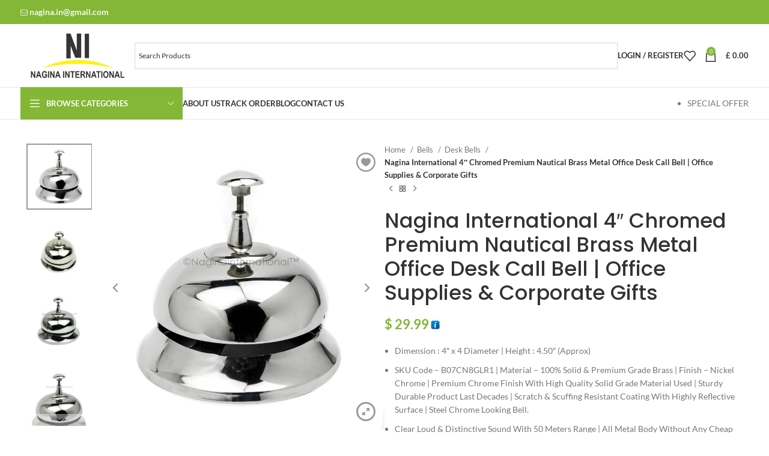

--- FILE ---
content_type: text/html; charset=UTF-8
request_url: https://nagina-in.com/product/4-nickel-desk-bell/
body_size: 37323
content:
<!DOCTYPE html><html lang="en-US" xmlns:og="http://opengraphprotocol.org/schema/" xmlns:fb="http://www.facebook.com/2008/fbml"><head><meta charset="UTF-8"><link data-optimized="2" rel="stylesheet" href="http://nagina-in.com/wp-content/litespeed/css/0090f29db97233c8eaa4a3e8add56085.css?ver=26d58" /><link rel="profile" href="https://gmpg.org/xfn/11"><link rel="pingback" href="https://nagina-in.com/xmlrpc.php"><title>Nagina International 4&quot; Chromed Premium Nautical Brass Metal Office Desk Call Bell | Office Supplies &amp; Corporate Gifts - Nagina International</title><meta name="description" content="Dimension : 4&quot; x 4 Diameter | Height : 4.50&quot; (Approx) SKU Code - B07CN8GLR1 | Material - 100% Solid &amp; Premium Grade Brass | Finish - Nickel Chrome | Premium Chrome Finish With High Quality Solid Grade Material Used | Sturdy Durable Product Last Decades | Scratch &amp; Scuffing&hellip;"><meta name="robots" content="index, follow, max-snippet:-1, max-image-preview:large, max-video-preview:-1"><link rel="canonical" href="https://nagina-in.com/product/4-nickel-desk-bell/"><meta property="og:url" content="https://nagina-in.com/product/4-nickel-desk-bell/"><meta property="og:site_name" content="Nagina International"><meta property="og:locale" content="en_US"><meta property="og:type" content="og:product"><meta property="article:author" content=""><meta property="article:publisher" content=""><meta property="og:title" content="Nagina International 4&quot; Chromed Premium Nautical Brass Metal Office Desk Call Bell | Office Supplies &amp; Corporate Gifts - Nagina International"><meta property="og:description" content="Dimension : 4&quot; x 4 Diameter | Height : 4.50&quot; (Approx) SKU Code - B07CN8GLR1 | Material - 100% Solid &amp; Premium Grade Brass | Finish - Nickel Chrome | Premium Chrome Finish With High Quality Solid Grade Material Used | Sturdy Durable Product Last Decades | Scratch &amp; Scuffing&hellip;"><meta property="og:image" content="https://nagina-in.com/wp-content/uploads/2018/09/Nickel-Polished-Desk-Bell-4.jpg"><meta property="og:image:secure_url" content="https://nagina-in.com/wp-content/uploads/2018/09/Nickel-Polished-Desk-Bell-4.jpg"><meta property="og:image:width" content="2010"><meta property="og:image:height" content="2010"><meta property="fb:pages" content=""><meta property="fb:admins" content=""><meta property="fb:app_id" content=""><meta name="twitter:card" content="summary"><meta name="twitter:site" content=""><meta name="twitter:creator" content=""><meta name="twitter:title" content="Nagina International 4&quot; Chromed Premium Nautical Brass Metal Office Desk Call Bell | Office Supplies &amp; Corporate Gifts - Nagina International"><meta name="twitter:description" content="Dimension : 4&quot; x 4 Diameter | Height : 4.50&quot; (Approx) SKU Code - B07CN8GLR1 | Material - 100% Solid &amp; Premium Grade Brass | Finish - Nickel Chrome | Premium Chrome Finish With High Quality Solid Grade Material Used | Sturdy Durable Product Last Decades | Scratch &amp; Scuffing&hellip;"><meta name="twitter:image" content="https://nagina-in.com/wp-content/uploads/2018/09/Nickel-Polished-Desk-Bell-4-1024x1024.jpg"><link rel='dns-prefetch' href='//translate.google.com' /><link rel='dns-prefetch' href='//stats.wp.com' /><link rel='dns-prefetch' href='//fonts.googleapis.com' /><link rel='dns-prefetch' href='//c0.wp.com' /><link rel='dns-prefetch' href='//www.googletagmanager.com' /><link rel="alternate" type="application/rss+xml" title="Nagina International &raquo; Feed" href="https://nagina-in.com/feed/" /><link rel="alternate" type="application/rss+xml" title="Nagina International &raquo; Comments Feed" href="https://nagina-in.com/comments/feed/" /><link rel="alternate" type="application/rss+xml" title="Nagina International &raquo; Nagina International 4&#8243; Chromed Premium Nautical Brass Metal Office Desk Call Bell | Office Supplies &#038; Corporate Gifts Comments Feed" href="https://nagina-in.com/product/4-nickel-desk-bell/feed/" /><meta name="twitter:card" content="summary_large_image" /><meta name="twitter:title" content="Nagina International 4&#8243; Chromed Premium Nautical Brass Metal Office Desk Call Bell | Office Supplies &#038; Corporate Gifts" /><meta name="twitter:image" content="https://nagina-in.com/wp-content/uploads/2018/09/Nickel-Polished-Desk-Bell-4.jpg"/><meta name="twitter:url" content="https://nagina-in.com/product/4-nickel-desk-bell/" /> <script type="text/javascript" src="https://c0.wp.com/c/6.5.5/wp-includes/js/jquery/jquery.min.js" id="jquery-core-js"></script> <script type="text/javascript" src="https://stats.wp.com/s-202604.js" id="woocommerce-analytics-js" defer="defer" data-wp-strategy="defer"></script> <script></script><link rel="https://api.w.org/" href="https://nagina-in.com/wp-json/" /><link rel="alternate" type="application/json" href="https://nagina-in.com/wp-json/wp/v2/product/6240" /><link rel="EditURI" type="application/rsd+xml" title="RSD" href="https://nagina-in.com/xmlrpc.php?rsd" /><meta name="generator" content="WordPress 6.5.5" /><meta name="generator" content="WooCommerce 8.9.2" /><link rel='shortlink' href='https://nagina-in.com/?p=6240' /><link rel="alternate" type="application/json+oembed" href="https://nagina-in.com/wp-json/oembed/1.0/embed?url=https%3A%2F%2Fnagina-in.com%2Fproduct%2F4-nickel-desk-bell%2F" /><link rel="alternate" type="text/xml+oembed" href="https://nagina-in.com/wp-json/oembed/1.0/embed?url=https%3A%2F%2Fnagina-in.com%2Fproduct%2F4-nickel-desk-bell%2F&#038;format=xml" /><meta name="generator" content="Site Kit by Google 1.128.0" /><meta name="facebook-domain-verification" content="ba8ep8p7nhxxbg6ygvgb8m899c5nrc" /><meta name="google-site-verification" content="4UPMjRTZyuG9Wi8XG5b1-D_EWqL6Z2ped_rjMKa4Gvs" /><meta name="viewport" content="width=device-width, initial-scale=1.0, maximum-scale=1.0, user-scalable=no">
<noscript><style>.woocommerce-product-gallery{ opacity: 1 !important; }</style></noscript><meta name="pm-dataLayer-meta" content="6240" class="wpmProductId"
data-id="6240"><meta name="generator" content="Powered by WPBakery Page Builder - drag and drop page builder for WordPress."/><meta name="generator" content="Powered by Slider Revolution 6.1.3 - responsive, Mobile-Friendly Slider Plugin for WordPress with comfortable drag and drop interface." />
<noscript><style>.wpb_animate_when_almost_visible { opacity: 1; }</style></noscript></head><body class="product-template-default single single-product postid-6240 theme-woodmart woocommerce woocommerce-page woocommerce-no-js none iconic-woothumbs-woodmart wrapper-full-width  woodmart-product-design-default categories-accordion-on woodmart-archive-shop woodmart-ajax-shop-on offcanvas-sidebar-mobile offcanvas-sidebar-tablet sticky-toolbar-on wpb-js-composer js-comp-ver-7.6 vc_responsive currency-gbp"><div class="website-wrapper"><header class="whb-header whb-header_967343 whb-sticky-shadow whb-scroll-slide whb-sticky-clone"><div class="whb-main-header"><div class="whb-row whb-top-bar whb-not-sticky-row whb-with-bg whb-without-border whb-color-light whb-flex-flex-middle"><div class="container"><div class="whb-flex-row whb-top-bar-inner"><div class="whb-column whb-col-left whb-visible-lg"><div class="wd-header-text set-cont-mb-s reset-last-child "><a class="woodmart-nav-link" href="mailto:nagina.in@gmail.com"><i class="fa fa-envelope-o"></i><b style="font-size: 14px;"> nagina.in@gmail.com</b></a></div></div><div class="whb-column whb-col-center whb-visible-lg whb-empty-column"></div><div class="whb-column whb-col-right whb-visible-lg"><div class=" wd-social-icons  icons-design-default icons-size-small color-scheme-light social-follow social-form-circle text-center">
<a rel="noopener noreferrer nofollow" href="#" target="_blank" class=" wd-social-icon social-facebook" aria-label="Facebook social link">
<span class="wd-icon"></span>
</a>
<a rel="noopener noreferrer nofollow" href="#" target="_blank" class=" wd-social-icon social-twitter" aria-label="X social link">
<span class="wd-icon"></span>
</a>
<a rel="noopener noreferrer nofollow" href="#" target="_blank" class=" wd-social-icon social-instagram" aria-label="Instagram social link">
<span class="wd-icon"></span>
</a>
<a rel="noopener noreferrer nofollow" href="#" target="_blank" class=" wd-social-icon social-youtube" aria-label="YouTube social link">
<span class="wd-icon"></span>
</a>
<a rel="noopener noreferrer nofollow" href="#" target="_blank" class=" wd-social-icon social-pinterest" aria-label="Pinterest social link">
<span class="wd-icon"></span>
</a></div></div><div class="whb-column whb-col-mobile whb-hidden-lg"><div class="wd-header-text set-cont-mb-s reset-last-child "><form method="post" action="" class="woocommerce-currency-switcher-form woocs_show_flags" data-ver="2.4.2.2">
<input type="hidden" name="woocommerce-currency-switcher" value="GBP" />
<select name="woocommerce-currency-switcher" data-width="25%" data-flag-position="right" class="woocommerce-currency-switcher " onchange="woocs_redirect(this.value); void(0);"><option class="woocs_option_img_USD" value="USD"  data-imagesrc="http://nagina-in.com/wp-content/uploads/2019/10/united-states.png" data-icon="http://nagina-in.com/wp-content/uploads/2019/10/united-states.png" data-description="">USD, &#036;</option><option class="woocs_option_img_EUR" value="EUR"  data-imagesrc="http://nagina-in.com/wp-content/uploads/2019/10/european-union.png" data-icon="http://nagina-in.com/wp-content/uploads/2019/10/european-union.png" data-description="">EUR, &euro;</option><option class="woocs_option_img_GBP" value="GBP"  selected='selected' data-imagesrc="http://nagina-in.com/wp-content/uploads/2019/10/united-kingdom.png" data-icon="http://nagina-in.com/wp-content/uploads/2019/10/united-kingdom.png" data-description="">GBP, &pound;</option><option class="woocs_option_img_INR" value="INR"  data-imagesrc="http://nagina-in.com/wp-content/plugins/woocommerce-currency-switcher/img/no_flag.png" data-icon="http://nagina-in.com/wp-content/plugins/woocommerce-currency-switcher/img/no_flag.png" data-description="">INR, &#8377;</option>
</select><div class="woocs_display_none" style="display: none;" >FOX v.2.4.2.2</div></form></div><div class=" wd-social-icons  icons-design-default icons-size-small color-scheme-light social-share social-form-circle text-center">
<a rel="noopener noreferrer nofollow" href="https://www.facebook.com/sharer/sharer.php?u=https://nagina-in.com/product/4-nickel-desk-bell/" target="_blank" class=" wd-social-icon social-facebook" aria-label="Facebook social link">
<span class="wd-icon"></span>
</a>
<a rel="noopener noreferrer nofollow" href="https://x.com/share?url=https://nagina-in.com/product/4-nickel-desk-bell/" target="_blank" class=" wd-social-icon social-twitter" aria-label="X social link">
<span class="wd-icon"></span>
</a>
<a rel="noopener noreferrer nofollow" href="https://pinterest.com/pin/create/button/?url=https://nagina-in.com/product/4-nickel-desk-bell/&media=https://nagina-in.com/wp-content/uploads/2018/09/Nickel-Polished-Desk-Bell-4.jpg&description=Nagina+International+4%26%238243%3B+Chromed+Premium+Nautical+Brass+Metal+Office+Desk+Call+Bell+%7C+Office+Supplies+%26%23038%3B+Corporate+Gifts" target="_blank" class=" wd-social-icon social-pinterest" aria-label="Pinterest social link">
<span class="wd-icon"></span>
</a>
<a rel="noopener noreferrer nofollow" href="https://www.linkedin.com/shareArticle?mini=true&url=https://nagina-in.com/product/4-nickel-desk-bell/" target="_blank" class=" wd-social-icon social-linkedin" aria-label="Linkedin social link">
<span class="wd-icon"></span>
</a>
<a rel="noopener noreferrer nofollow" href="https://telegram.me/share/url?url=https://nagina-in.com/product/4-nickel-desk-bell/" target="_blank" class=" wd-social-icon social-tg" aria-label="Telegram social link">
<span class="wd-icon"></span>
</a></div></div></div></div></div><div class="whb-row whb-general-header whb-not-sticky-row whb-without-bg whb-border-fullwidth whb-color-dark whb-flex-flex-middle"><div class="container"><div class="whb-flex-row whb-general-header-inner"><div class="whb-column whb-col-left whb-visible-lg"><div class="site-logo wd-switch-logo">
<a href="https://nagina-in.com/" class="wd-logo wd-main-logo" rel="home">
<img src="https://nagina-in.com/wp-content/uploads/2019/10/logo7.svg" alt="Nagina International" style="max-width: 250px;" />	</a>
<a href="https://nagina-in.com/" class="wd-logo wd-sticky-logo" rel="home">
<img src="https://nagina-in.com/wp-content/uploads/2019/10/logo7.svg" alt="Nagina International" style="max-width: 250px;" />		</a></div></div><div class="whb-column whb-col-center whb-visible-lg"><div class="wd-header-text set-cont-mb-s reset-last-child "><div class="aws-container" data-url="/?wc-ajax=aws_action" data-siteurl="https://nagina-in.com" data-lang="" data-show-loader="true" data-show-more="false" data-show-page="false" data-ajax-search="true" data-show-clear="true" data-mobile-screen="false" data-use-analytics="false" data-min-chars="2" data-buttons-order="1" data-timeout="300" data-is-mobile="false" data-page-id="6240" data-tax="" ><form class="aws-search-form" action="https://nagina-in.com/" method="get" role="search" ><div class="aws-wrapper"><label class="aws-search-label" for="6972c4671e8ec">Search Products</label><input type="search" name="s" id="6972c4671e8ec" value="" class="aws-search-field" placeholder="Search Products" autocomplete="off" /><input type="hidden" name="post_type" value="product"><input type="hidden" name="type_aws" value="true"><div class="aws-search-clear"><span>×</span></div><div class="aws-loader"></div></div></form></div></div></div><div class="whb-column whb-col-right whb-visible-lg"><div class="wd-header-my-account wd-tools-element wd-event-hover wd-with-username wd-design-1 wd-account-style-text whb-vssfpylqqax9pvkfnxoz">
<a href="https://nagina-in.com/my-account/" title="My account">
<span class="wd-tools-icon">
</span>
<span class="wd-tools-text">
Login / Register			</span></a><div class="wd-dropdown wd-dropdown-register"><div class="login-dropdown-inner woocommerce">
<span class="wd-heading"><span class="title">Sign in</span><a class="create-account-link" href="https://nagina-in.com/my-account/?action=register">Create an Account</a></span><form method="post" class="login woocommerce-form woocommerce-form-login
" action="https://nagina-in.com/my-account/" 			><p class="woocommerce-FormRow woocommerce-FormRow--wide form-row form-row-wide form-row-username">
<label for="username">Username or email address&nbsp;<span class="required">*</span></label>
<input type="text" class="woocommerce-Input woocommerce-Input--text input-text" name="username" id="username" value="" /></p><p class="woocommerce-FormRow woocommerce-FormRow--wide form-row form-row-wide form-row-password">
<label for="password">Password&nbsp;<span class="required">*</span></label>
<input class="woocommerce-Input woocommerce-Input--text input-text" type="password" name="password" id="password" autocomplete="current-password" /></p><p class="form-row">
<input type="hidden" id="woocommerce-login-nonce" name="woocommerce-login-nonce" value="5725e4efdd" /><input type="hidden" name="_wp_http_referer" value="/product/4-nickel-desk-bell/" />										<button type="submit" class="button woocommerce-button woocommerce-form-login__submit" name="login" value="Log in">Log in</button></p><p class="login-form-footer">
<a href="https://nagina-in.com/my-account/lost-password/" class="woocommerce-LostPassword lost_password">Lost your password?</a>
<label class="woocommerce-form__label woocommerce-form__label-for-checkbox woocommerce-form-login__rememberme">
<input class="woocommerce-form__input woocommerce-form__input-checkbox" name="rememberme" type="checkbox" value="forever" title="Remember me" aria-label="Remember me" /> <span>Remember me</span>
</label></p></form></div></div></div><div class="wd-header-wishlist wd-tools-element wd-style-icon wd-with-count wd-design-2 whb-a22wdkiy3r40yw2paskq" title="My Wishlist">
<a href="https://nagina-in.com/product/4-nickel-desk-bell/">
<span class="wd-tools-icon">
<span class="wd-tools-count">
0					</span>
</span><span class="wd-tools-text">
Wishlist			</span></a></div><div class="wd-header-cart wd-tools-element wd-design-2 wd-event-hover whb-nedhm962r512y1xz9j06">
<a href="https://nagina-in.com/cart/" title="Shopping cart">
<span class="wd-tools-icon wd-icon-alt">
<span class="wd-cart-number wd-tools-count">0 <span>items</span></span>
</span>
<span class="wd-tools-text">
<span class="wd-cart-subtotal"><span class="woocs_special_price_code" ><span class="woocommerce-Price-amount amount"><bdi><span class="woocommerce-Price-currencySymbol">&pound;</span>&nbsp;0.00</bdi></span></span></span>
</span></a><div class="wd-dropdown wd-dropdown-cart"><div class="widget woocommerce widget_shopping_cart"><div class="widget_shopping_cart_content"></div></div></div></div></div><div class="whb-column whb-mobile-left whb-hidden-lg"><div class="wd-tools-element wd-header-mobile-nav wd-style-text wd-design-1 whb-g1k0m1tib7raxrwkm1t3">
<a href="#" rel="nofollow" aria-label="Open mobile menu">
<span class="wd-tools-icon">
</span><span class="wd-tools-text">Menu</span></a></div></div><div class="whb-column whb-mobile-center whb-hidden-lg"><div class="site-logo wd-switch-logo">
<a href="https://nagina-in.com/" class="wd-logo wd-main-logo" rel="home">
<img src="https://nagina-in.com/wp-content/uploads/2019/10/logo7.svg" alt="Nagina International" style="max-width: 179px;" />	</a>
<a href="https://nagina-in.com/" class="wd-logo wd-sticky-logo" rel="home">
<img src="https://nagina-in.com/wp-content/uploads/2019/10/logo7.svg" alt="Nagina International" style="max-width: 179px;" />		</a></div></div><div class="whb-column whb-mobile-right whb-hidden-lg"><div class="wd-header-cart wd-tools-element wd-design-5 cart-widget-opener whb-trk5sfmvib0ch1s1qbtc">
<a href="https://nagina-in.com/cart/" title="Shopping cart">
<span class="wd-tools-icon wd-icon-alt">
<span class="wd-cart-number wd-tools-count">0 <span>items</span></span>
</span>
<span class="wd-tools-text">
<span class="wd-cart-subtotal"><span class="woocs_special_price_code" ><span class="woocommerce-Price-amount amount"><bdi><span class="woocommerce-Price-currencySymbol">&pound;</span>&nbsp;0.00</bdi></span></span></span>
</span></a></div></div></div></div></div><div class="whb-row whb-header-bottom whb-sticky-row whb-without-bg whb-border-fullwidth whb-color-dark whb-hidden-mobile whb-flex-flex-middle"><div class="container"><div class="whb-flex-row whb-header-bottom-inner"><div class="whb-column whb-col-left whb-visible-lg"><div class="wd-header-cats wd-style-1 wd-event-hover whb-wjlcubfdmlq3d7jvmt23" role="navigation" aria-label="Header categories navigation">
<span class="menu-opener color-scheme-light">
<span class="menu-opener-icon"></span>
<span class="menu-open-label">
Browse Categories		</span>
</span><div class="wd-dropdown wd-dropdown-cats"><ul id="menu-categories" class="menu wd-nav wd-nav-vertical wd-design-default"><li id="menu-item-2559" class="menu-item menu-item-type-taxonomy menu-item-object-product_cat menu-item-has-children menu-item-2559 item-level-0 menu-simple-dropdown wd-event-hover" ><a href="https://nagina-in.com/product-category/ship-wheels/" class="woodmart-nav-link"><span class="nav-link-text">Ship Wheels</span></a><div class="color-scheme-dark wd-design-default wd-dropdown-menu wd-dropdown"><div class="container"><ul class="wd-sub-menu color-scheme-dark"><li id="menu-item-2540" class="menu-item menu-item-type-taxonomy menu-item-object-product_cat menu-item-2540 item-level-1 wd-event-hover" ><a href="https://nagina-in.com/product-category/ship-wheels/brass-work-ship-wheel/" class="woodmart-nav-link">Brass Work Ship Wheel</a></li><li id="menu-item-2544" class="menu-item menu-item-type-taxonomy menu-item-object-product_cat menu-item-2544 item-level-1 wd-event-hover" ><a href="https://nagina-in.com/product-category/ship-wheels/natural-wood-ship-wheel/" class="woodmart-nav-link">Natural Wood Ship Wheel</a></li><li id="menu-item-2541" class="menu-item menu-item-type-taxonomy menu-item-object-product_cat menu-item-2541 item-level-1 wd-event-hover" ><a href="https://nagina-in.com/product-category/ship-wheels/clock-ship-wheels/" class="woodmart-nav-link">Clock Ship Wheels</a></li><li id="menu-item-2543" class="menu-item menu-item-type-taxonomy menu-item-object-product_cat menu-item-2543 item-level-1 wd-event-hover" ><a href="https://nagina-in.com/product-category/ship-wheels/mirror-ship-wheels/" class="woodmart-nav-link">Mirror Ship Wheels</a></li><li id="menu-item-2560" class="menu-item menu-item-type-taxonomy menu-item-object-product_cat menu-item-2560 item-level-1 wd-event-hover" ><a href="https://nagina-in.com/product-category/ship-wheels/wooden-ship-wheel-tables/" class="woodmart-nav-link">Wooden Ship Wheel Tables</a></li><li id="menu-item-2539" class="menu-item menu-item-type-taxonomy menu-item-object-product_cat menu-item-2539 item-level-1 wd-event-hover" ><a href="https://nagina-in.com/product-category/ship-wheels/antique-ship-wheel/" class="woodmart-nav-link">Antique Ship Wheel</a></li><li id="menu-item-2542" class="menu-item menu-item-type-taxonomy menu-item-object-product_cat menu-item-2542 item-level-1 wd-event-hover" ><a href="https://nagina-in.com/product-category/ship-wheels/colored-ship-wheel/" class="woodmart-nav-link">Colored Ship Wheel</a></li></ul></div></div></li><li id="menu-item-2562" class="menu-item menu-item-type-taxonomy menu-item-object-product_cat menu-item-has-children menu-item-2562 item-level-0 menu-simple-dropdown wd-event-hover" ><a href="https://nagina-in.com/product-category/yarn-crafts/" class="woodmart-nav-link"><span class="nav-link-text">Yarn &amp; Crafts</span></a><div class="color-scheme-dark wd-design-default wd-dropdown-menu wd-dropdown"><div class="container"><ul class="wd-sub-menu color-scheme-dark"><li id="menu-item-2567" class="menu-item menu-item-type-taxonomy menu-item-object-product_cat menu-item-2567 item-level-1 wd-event-hover" ><a href="https://nagina-in.com/product-category/yarn-crafts/yarn-winders/" class="woodmart-nav-link">Yarn Winders</a></li><li id="menu-item-2564" class="menu-item menu-item-type-taxonomy menu-item-object-product_cat menu-item-2564 item-level-1 wd-event-hover" ><a href="https://nagina-in.com/product-category/yarn-crafts/yarn-sorter/" class="woodmart-nav-link">Yarn Sorter</a></li><li id="menu-item-2566" class="menu-item menu-item-type-taxonomy menu-item-object-product_cat menu-item-2566 item-level-1 wd-event-hover" ><a href="https://nagina-in.com/product-category/yarn-crafts/yarn-swift-umbrella/" class="woodmart-nav-link">Yarn Swift Umbrella</a></li><li id="menu-item-2565" class="menu-item menu-item-type-taxonomy menu-item-object-product_cat menu-item-2565 item-level-1 wd-event-hover" ><a href="https://nagina-in.com/product-category/yarn-crafts/yarn-storage-bowls/" class="woodmart-nav-link">Yarn Storage Bowls</a></li><li id="menu-item-2549" class="menu-item menu-item-type-taxonomy menu-item-object-product_cat menu-item-2549 item-level-1 wd-event-hover" ><a href="https://nagina-in.com/product-category/yarn-crafts/crochet-hooks/" class="woodmart-nav-link">Crochet Hooks</a></li><li id="menu-item-2563" class="menu-item menu-item-type-taxonomy menu-item-object-product_cat menu-item-2563 item-level-1 wd-event-hover" ><a href="https://nagina-in.com/product-category/yarn-crafts/sewing-needles/" class="woodmart-nav-link">Sewing Needles</a></li><li id="menu-item-2550" class="menu-item menu-item-type-taxonomy menu-item-object-product_cat menu-item-has-children menu-item-2550 item-level-1 wd-event-hover" ><a href="https://nagina-in.com/product-category/yarn-crafts/knitting-needles/" class="woodmart-nav-link">Knitting Needles</a><ul class="sub-sub-menu wd-dropdown"><li id="menu-item-2585" class="menu-item menu-item-type-taxonomy menu-item-object-product_cat menu-item-2585 item-level-2 wd-event-hover" ><a href="https://nagina-in.com/product-category/yarn-crafts/knitting-needles/single-point/" class="woodmart-nav-link">Single Point</a></li><li id="menu-item-2546" class="menu-item menu-item-type-taxonomy menu-item-object-product_cat menu-item-2546 item-level-2 wd-event-hover" ><a href="https://nagina-in.com/product-category/yarn-crafts/knitting-needles/double-point/" class="woodmart-nav-link">Double Point</a></li><li id="menu-item-2545" class="menu-item menu-item-type-taxonomy menu-item-object-product_cat menu-item-2545 item-level-2 wd-event-hover" ><a href="https://nagina-in.com/product-category/yarn-crafts/knitting-needles/circular-needles/" class="woodmart-nav-link">Circular Needles</a></li></ul></li></ul></div></div></li><li id="menu-item-2525" class="menu-item menu-item-type-taxonomy menu-item-object-product_cat menu-item-has-children menu-item-2525 item-level-0 menu-simple-dropdown wd-event-hover" ><a href="https://nagina-in.com/product-category/jewelry/" class="woodmart-nav-link"><span class="nav-link-text">Jewelry</span></a><div class="color-scheme-dark wd-design-default wd-dropdown-menu wd-dropdown"><div class="container"><ul class="wd-sub-menu color-scheme-dark"><li id="menu-item-2568" class="menu-item menu-item-type-taxonomy menu-item-object-product_cat menu-item-2568 item-level-1 wd-event-hover" ><a href="https://nagina-in.com/product-category/jewelry/necklace/" class="woodmart-nav-link">Necklace</a></li><li id="menu-item-2528" class="menu-item menu-item-type-taxonomy menu-item-object-product_cat menu-item-2528 item-level-1 wd-event-hover" ><a href="https://nagina-in.com/product-category/jewelry/ear-rings/" class="woodmart-nav-link">Ear Rings</a></li><li id="menu-item-2529" class="menu-item menu-item-type-taxonomy menu-item-object-product_cat menu-item-2529 item-level-1 wd-event-hover" ><a href="https://nagina-in.com/product-category/jewelry/hair-pins/" class="woodmart-nav-link">Hair Pins</a></li><li id="menu-item-2527" class="menu-item menu-item-type-taxonomy menu-item-object-product_cat menu-item-2527 item-level-1 wd-event-hover" ><a href="https://nagina-in.com/product-category/jewelry/bracelets/" class="woodmart-nav-link">Bracelets</a></li><li id="menu-item-2526" class="menu-item menu-item-type-taxonomy menu-item-object-product_cat menu-item-2526 item-level-1 wd-event-hover" ><a href="https://nagina-in.com/product-category/jewelry/bangles/" class="woodmart-nav-link">Bangles</a></li></ul></div></div></li><li id="menu-item-2518" class="menu-item menu-item-type-taxonomy menu-item-object-product_cat menu-item-has-children menu-item-2518 item-level-0 menu-simple-dropdown wd-event-hover" ><a href="https://nagina-in.com/product-category/home-kitchen/" class="woodmart-nav-link"><span class="nav-link-text">Home &amp; Kitchen</span></a><div class="color-scheme-dark wd-design-default wd-dropdown-menu wd-dropdown"><div class="container"><ul class="wd-sub-menu color-scheme-dark"><li id="menu-item-2576" class="menu-item menu-item-type-taxonomy menu-item-object-product_cat menu-item-2576 item-level-1 wd-event-hover" ><a href="https://nagina-in.com/product-category/home-kitchen/vase/" class="woodmart-nav-link">Vase</a></li><li id="menu-item-2578" class="menu-item menu-item-type-taxonomy menu-item-object-product_cat menu-item-2578 item-level-1 wd-event-hover" ><a href="https://nagina-in.com/product-category/home-kitchen/wooden-plaques/" class="woodmart-nav-link">Wooden Plaques</a></li><li id="menu-item-2522" class="menu-item menu-item-type-taxonomy menu-item-object-product_cat menu-item-2522 item-level-1 wd-event-hover" ><a href="https://nagina-in.com/product-category/home-kitchen/ice-bucket-wine-coolers/" class="woodmart-nav-link">Ice Bucket &amp; Wine Coolers</a></li><li id="menu-item-2519" class="menu-item menu-item-type-taxonomy menu-item-object-product_cat menu-item-2519 item-level-1 wd-event-hover" ><a href="https://nagina-in.com/product-category/home-kitchen/candle-holders/" class="woodmart-nav-link">Candle Holders</a></li><li id="menu-item-2579" class="menu-item menu-item-type-taxonomy menu-item-object-product_cat menu-item-2579 item-level-1 wd-event-hover" ><a href="https://nagina-in.com/product-category/home-kitchen/wooden-storage-boxes/" class="woodmart-nav-link">Wooden Storage Boxes</a></li><li id="menu-item-2580" class="menu-item menu-item-type-taxonomy menu-item-object-product_cat menu-item-2580 item-level-1 wd-event-hover" ><a href="https://nagina-in.com/product-category/home-kitchen/wooden-trays/" class="woodmart-nav-link">Wooden Trays</a></li><li id="menu-item-2577" class="menu-item menu-item-type-taxonomy menu-item-object-product_cat menu-item-2577 item-level-1 wd-event-hover" ><a href="https://nagina-in.com/product-category/home-kitchen/wall-mirrors/" class="woodmart-nav-link">Wall Mirrors</a></li><li id="menu-item-2520" class="menu-item menu-item-type-taxonomy menu-item-object-product_cat menu-item-2520 item-level-1 wd-event-hover" ><a href="https://nagina-in.com/product-category/home-kitchen/ceramics/" class="woodmart-nav-link">Ceramics</a></li><li id="menu-item-2575" class="menu-item menu-item-type-taxonomy menu-item-object-product_cat menu-item-2575 item-level-1 wd-event-hover" ><a href="https://nagina-in.com/product-category/home-kitchen/planters/" class="woodmart-nav-link">Planters</a></li><li id="menu-item-2521" class="menu-item menu-item-type-taxonomy menu-item-object-product_cat menu-item-2521 item-level-1 wd-event-hover" ><a href="https://nagina-in.com/product-category/home-kitchen/dinner-plates/" class="woodmart-nav-link">Dinner Plates</a></li><li id="menu-item-2523" class="menu-item menu-item-type-taxonomy menu-item-object-product_cat menu-item-2523 item-level-1 wd-event-hover" ><a href="https://nagina-in.com/product-category/home-kitchen/key-cabinets/" class="woodmart-nav-link">Key Cabinets</a></li><li id="menu-item-2524" class="menu-item menu-item-type-taxonomy menu-item-object-product_cat menu-item-2524 item-level-1 wd-event-hover" ><a href="https://nagina-in.com/product-category/home-kitchen/lamps-spotlights/" class="woodmart-nav-link">Lamps &amp; Spotlights</a></li><li id="menu-item-3717" class="menu-item menu-item-type-taxonomy menu-item-object-product_cat menu-item-3717 item-level-1 wd-event-hover" ><a href="https://nagina-in.com/product-category/home-kitchen/decor-items/" class="woodmart-nav-link">Decor Items</a></li></ul></div></div></li><li id="menu-item-2509" class="menu-item menu-item-type-taxonomy menu-item-object-product_cat menu-item-has-children menu-item-2509 item-level-0 menu-simple-dropdown wd-event-hover" ><a href="https://nagina-in.com/product-category/collectible/" class="woodmart-nav-link"><span class="nav-link-text">Collectible</span></a><div class="color-scheme-dark wd-design-default wd-dropdown-menu wd-dropdown"><div class="container"><ul class="wd-sub-menu color-scheme-dark"><li id="menu-item-2510" class="menu-item menu-item-type-taxonomy menu-item-object-product_cat menu-item-2510 item-level-1 wd-event-hover" ><a href="https://nagina-in.com/product-category/collectible/antique-weighing-scale/" class="woodmart-nav-link">Antique Weighing Scale</a></li><li id="menu-item-2586" class="menu-item menu-item-type-taxonomy menu-item-object-product_cat menu-item-2586 item-level-1 wd-event-hover" ><a href="https://nagina-in.com/product-category/collectible/statues-artifacts/" class="woodmart-nav-link">Statues &amp; Artifacts</a></li><li id="menu-item-2511" class="menu-item menu-item-type-taxonomy menu-item-object-product_cat menu-item-2511 item-level-1 wd-event-hover" ><a href="https://nagina-in.com/product-category/collectible/ash-urns/" class="woodmart-nav-link">Ash Urns</a></li></ul></div></div></li><li id="menu-item-2552" class="menu-item menu-item-type-taxonomy menu-item-object-product_cat menu-item-has-children menu-item-2552 item-level-0 menu-simple-dropdown wd-event-hover" ><a href="https://nagina-in.com/product-category/office-desk/" class="woodmart-nav-link"><span class="nav-link-text">Office &amp; Desk</span></a><div class="color-scheme-dark wd-design-default wd-dropdown-menu wd-dropdown"><div class="container"><ul class="wd-sub-menu color-scheme-dark"><li id="menu-item-2548" class="menu-item menu-item-type-taxonomy menu-item-object-product_cat menu-item-2548 item-level-1 wd-event-hover" ><a href="https://nagina-in.com/product-category/office-desk/magnifying-glass/" class="woodmart-nav-link">Magnifying Glass</a></li><li id="menu-item-2547" class="menu-item menu-item-type-taxonomy menu-item-object-product_cat menu-item-2547 item-level-1 wd-event-hover" ><a href="https://nagina-in.com/product-category/office-desk/coasters/" class="woodmart-nav-link">Coasters</a></li><li id="menu-item-2553" class="menu-item menu-item-type-taxonomy menu-item-object-product_cat menu-item-2553 item-level-1 wd-event-hover" ><a href="https://nagina-in.com/product-category/office-desk/paper-cutters/" class="woodmart-nav-link">Paper Cutters</a></li><li id="menu-item-2554" class="menu-item menu-item-type-taxonomy menu-item-object-product_cat menu-item-2554 item-level-1 wd-event-hover" ><a href="https://nagina-in.com/product-category/office-desk/pen-holders/" class="woodmart-nav-link">Pen Holders</a></li><li id="menu-item-5563" class="menu-item menu-item-type-taxonomy menu-item-object-product_cat menu-item-5563 item-level-1 wd-event-hover" ><a href="https://nagina-in.com/product-category/office-desk/desk-items/" class="woodmart-nav-link">Desk Items</a></li></ul></div></div></li><li id="menu-item-2503" class="menu-item menu-item-type-taxonomy menu-item-object-product_cat current-product-ancestor menu-item-has-children menu-item-2503 item-level-0 menu-simple-dropdown wd-event-hover" ><a href="https://nagina-in.com/product-category/bells/" class="woodmart-nav-link"><span class="nav-link-text">Bells</span></a><div class="color-scheme-dark wd-design-default wd-dropdown-menu wd-dropdown"><div class="container"><ul class="wd-sub-menu color-scheme-dark"><li id="menu-item-2504" class="menu-item menu-item-type-taxonomy menu-item-object-product_cat menu-item-2504 item-level-1 wd-event-hover" ><a href="https://nagina-in.com/product-category/bells/boat-bells/" class="woodmart-nav-link">Boat Bells</a></li><li id="menu-item-2505" class="menu-item menu-item-type-taxonomy menu-item-object-product_cat current-product-ancestor current-menu-parent current-product-parent menu-item-2505 item-level-1 wd-event-hover" ><a href="https://nagina-in.com/product-category/bells/desk-bells/" class="woodmart-nav-link">Desk Bells</a></li><li id="menu-item-2506" class="menu-item menu-item-type-taxonomy menu-item-object-product_cat menu-item-2506 item-level-1 wd-event-hover" ><a href="https://nagina-in.com/product-category/bells/hand-bells/" class="woodmart-nav-link">Hand Bells</a></li></ul></div></div></li><li id="menu-item-2507" class="menu-item menu-item-type-taxonomy menu-item-object-product_cat menu-item-has-children menu-item-2507 item-level-0 menu-simple-dropdown wd-event-hover" ><a href="https://nagina-in.com/product-category/clocks/" class="woodmart-nav-link"><span class="nav-link-text">Clocks</span></a><div class="color-scheme-dark wd-design-default wd-dropdown-menu wd-dropdown"><div class="container"><ul class="wd-sub-menu color-scheme-dark"><li id="menu-item-2587" class="menu-item menu-item-type-taxonomy menu-item-object-product_cat menu-item-2587 item-level-1 wd-event-hover" ><a href="https://nagina-in.com/product-category/clocks/time-tide-clock/" class="woodmart-nav-link">Time &amp; Tide Clock</a></li><li id="menu-item-2588" class="menu-item menu-item-type-taxonomy menu-item-object-product_cat menu-item-2588 item-level-1 wd-event-hover" ><a href="https://nagina-in.com/product-category/clocks/time-clock/" class="woodmart-nav-link">Time Clock</a></li><li id="menu-item-2508" class="menu-item menu-item-type-taxonomy menu-item-object-product_cat menu-item-2508 item-level-1 wd-event-hover" ><a href="https://nagina-in.com/product-category/clocks/contemporary-clock/" class="woodmart-nav-link">Contemporary Clock</a></li></ul></div></div></li><li id="menu-item-2512" class="menu-item menu-item-type-taxonomy menu-item-object-product_cat menu-item-has-children menu-item-2512 item-level-0 menu-simple-dropdown wd-event-hover" ><a href="https://nagina-in.com/product-category/games/" class="woodmart-nav-link"><span class="nav-link-text">Games</span></a><div class="color-scheme-dark wd-design-default wd-dropdown-menu wd-dropdown"><div class="container"><ul class="wd-sub-menu color-scheme-dark"><li id="menu-item-2517" class="menu-item menu-item-type-taxonomy menu-item-object-product_cat menu-item-2517 item-level-1 wd-event-hover" ><a href="https://nagina-in.com/product-category/games/multi-game-box/" class="woodmart-nav-link">Multi-game Box</a></li><li id="menu-item-2516" class="menu-item menu-item-type-taxonomy menu-item-object-product_cat menu-item-2516 item-level-1 wd-event-hover" ><a href="https://nagina-in.com/product-category/games/labyrinth-maze-ball/" class="woodmart-nav-link">Labyrinth Maze Ball</a></li><li id="menu-item-2514" class="menu-item menu-item-type-taxonomy menu-item-object-product_cat menu-item-2514 item-level-1 wd-event-hover" ><a href="https://nagina-in.com/product-category/games/bagatelle-pin-ball/" class="woodmart-nav-link">Bagatelle Pin Ball</a></li><li id="menu-item-2584" class="menu-item menu-item-type-taxonomy menu-item-object-product_cat menu-item-2584 item-level-1 wd-event-hover" ><a href="https://nagina-in.com/product-category/games/tic-tac-toe/" class="woodmart-nav-link">Tic Tac Toe</a></li><li id="menu-item-2515" class="menu-item menu-item-type-taxonomy menu-item-object-product_cat menu-item-2515 item-level-1 wd-event-hover" ><a href="https://nagina-in.com/product-category/games/chess/" class="woodmart-nav-link">Chess</a></li><li id="menu-item-2583" class="menu-item menu-item-type-taxonomy menu-item-object-product_cat menu-item-2583 item-level-1 wd-event-hover" ><a href="https://nagina-in.com/product-category/games/solitaire/" class="woodmart-nav-link">Solitaire</a></li><li id="menu-item-2581" class="menu-item menu-item-type-taxonomy menu-item-object-product_cat menu-item-2581 item-level-1 wd-event-hover" ><a href="https://nagina-in.com/product-category/games/sequential-puzzle/" class="woodmart-nav-link">Sequential Puzzle</a></li><li id="menu-item-2582" class="menu-item menu-item-type-taxonomy menu-item-object-product_cat menu-item-2582 item-level-1 wd-event-hover" ><a href="https://nagina-in.com/product-category/games/snake-puzzle/" class="woodmart-nav-link">Snake Puzzle</a></li><li id="menu-item-2513" class="menu-item menu-item-type-taxonomy menu-item-object-product_cat menu-item-2513 item-level-1 wd-event-hover" ><a href="https://nagina-in.com/product-category/games/3d-puzzle/" class="woodmart-nav-link">3D Puzzle</a></li></ul></div></div></li><li id="menu-item-8067" class="menu-item menu-item-type-taxonomy menu-item-object-product_cat menu-item-8067 item-level-0 menu-simple-dropdown wd-event-hover" ><a href="https://nagina-in.com/product-category/costumes-medieval-armours/" class="woodmart-nav-link"><span class="nav-link-text">Costumes &amp; Medieval Armours</span></a></li><li id="menu-item-2530" class="menu-item menu-item-type-taxonomy menu-item-object-product_cat menu-item-has-children menu-item-2530 item-level-0 menu-simple-dropdown wd-event-hover" ><a href="https://nagina-in.com/product-category/nautical/" class="woodmart-nav-link"><span class="nav-link-text">Nautical</span></a><div class="color-scheme-dark wd-design-default wd-dropdown-menu wd-dropdown"><div class="container"><ul class="wd-sub-menu color-scheme-dark"><li id="menu-item-2534" class="menu-item menu-item-type-taxonomy menu-item-object-product_cat menu-item-2534 item-level-1 wd-event-hover" ><a href="https://nagina-in.com/product-category/nautical/compass/" class="woodmart-nav-link">Compass</a></li><li id="menu-item-2535" class="menu-item menu-item-type-taxonomy menu-item-object-product_cat menu-item-2535 item-level-1 wd-event-hover" ><a href="https://nagina-in.com/product-category/nautical/diving-helmet/" class="woodmart-nav-link">Diving Helmet</a></li><li id="menu-item-2537" class="menu-item menu-item-type-taxonomy menu-item-object-product_cat menu-item-2537 item-level-1 wd-event-hover" ><a href="https://nagina-in.com/product-category/nautical/firefighter-helmets/" class="woodmart-nav-link">Firefighter Helmets</a></li><li id="menu-item-2571" class="menu-item menu-item-type-taxonomy menu-item-object-product_cat menu-item-2571 item-level-1 wd-event-hover" ><a href="https://nagina-in.com/product-category/nautical/sextant/" class="woodmart-nav-link">Sextant</a></li><li id="menu-item-2572" class="menu-item menu-item-type-taxonomy menu-item-object-product_cat menu-item-2572 item-level-1 wd-event-hover" ><a href="https://nagina-in.com/product-category/nautical/spylgass/" class="woodmart-nav-link">Spylgass</a></li><li id="menu-item-2573" class="menu-item menu-item-type-taxonomy menu-item-object-product_cat menu-item-2573 item-level-1 wd-event-hover" ><a href="https://nagina-in.com/product-category/nautical/sundials/" class="woodmart-nav-link">Sundials</a></li><li id="menu-item-2569" class="menu-item menu-item-type-taxonomy menu-item-object-product_cat menu-item-2569 item-level-1 wd-event-hover" ><a href="https://nagina-in.com/product-category/nautical/opera-glasses/" class="woodmart-nav-link">Opera Glasses</a></li><li id="menu-item-2531" class="menu-item menu-item-type-taxonomy menu-item-object-product_cat menu-item-2531 item-level-1 wd-event-hover" ><a href="https://nagina-in.com/product-category/nautical/armillary-sphere/" class="woodmart-nav-link">Armillary sphere</a></li><li id="menu-item-2536" class="menu-item menu-item-type-taxonomy menu-item-object-product_cat menu-item-2536 item-level-1 wd-event-hover" ><a href="https://nagina-in.com/product-category/nautical/engine-order-telegraph/" class="woodmart-nav-link">Engine Order Telegraph</a></li><li id="menu-item-2532" class="menu-item menu-item-type-taxonomy menu-item-object-product_cat menu-item-2532 item-level-1 wd-event-hover" ><a href="https://nagina-in.com/product-category/nautical/binoculars/" class="woodmart-nav-link">Binoculars</a></li><li id="menu-item-2589" class="menu-item menu-item-type-taxonomy menu-item-object-product_cat menu-item-2589 item-level-1 wd-event-hover" ><a href="https://nagina-in.com/product-category/nautical/telescopes/" class="woodmart-nav-link">Telescopes</a></li><li id="menu-item-2533" class="menu-item menu-item-type-taxonomy menu-item-object-product_cat menu-item-2533 item-level-1 wd-event-hover" ><a href="https://nagina-in.com/product-category/nautical/bosun-whistles/" class="woodmart-nav-link">Bosun Whistles</a></li><li id="menu-item-2570" class="menu-item menu-item-type-taxonomy menu-item-object-product_cat menu-item-2570 item-level-1 wd-event-hover" ><a href="https://nagina-in.com/product-category/nautical/sand-timers/" class="woodmart-nav-link">Sand Timers</a></li><li id="menu-item-2538" class="menu-item menu-item-type-taxonomy menu-item-object-product_cat menu-item-2538 item-level-1 wd-event-hover" ><a href="https://nagina-in.com/product-category/nautical/gimbal-compass/" class="woodmart-nav-link">Gimbal Compass</a></li><li id="menu-item-2574" class="menu-item menu-item-type-taxonomy menu-item-object-product_cat menu-item-2574 item-level-1 wd-event-hover" ><a href="https://nagina-in.com/product-category/nautical/wall-anchors/" class="woodmart-nav-link">Wall Anchors</a></li></ul></div></div></li><li id="menu-item-2561" class="menu-item menu-item-type-taxonomy menu-item-object-product_cat menu-item-2561 item-level-0 menu-simple-dropdown wd-event-hover" ><a href="https://nagina-in.com/product-category/walking-stick/" class="woodmart-nav-link"><span class="nav-link-text">Walking Stick</span></a></li><li id="menu-item-2555" class="menu-item menu-item-type-taxonomy menu-item-object-product_cat menu-item-has-children menu-item-2555 item-level-0 menu-simple-dropdown wd-event-hover" ><a href="https://nagina-in.com/product-category/porthole/" class="woodmart-nav-link"><span class="nav-link-text">Porthole</span></a><div class="color-scheme-dark wd-design-default wd-dropdown-menu wd-dropdown"><div class="container"><ul class="wd-sub-menu color-scheme-dark"><li id="menu-item-2556" class="menu-item menu-item-type-taxonomy menu-item-object-product_cat menu-item-2556 item-level-1 wd-event-hover" ><a href="https://nagina-in.com/product-category/porthole/porthole-round/" class="woodmart-nav-link">Porthole Round</a></li><li id="menu-item-2558" class="menu-item menu-item-type-taxonomy menu-item-object-product_cat menu-item-2558 item-level-1 wd-event-hover" ><a href="https://nagina-in.com/product-category/porthole/wooden-porthole/" class="woodmart-nav-link">Wooden Porthole</a></li><li id="menu-item-2551" class="menu-item menu-item-type-taxonomy menu-item-object-product_cat menu-item-2551 item-level-1 wd-event-hover" ><a href="https://nagina-in.com/product-category/porthole/deep-flange-porthole/" class="woodmart-nav-link">Deep Flange Porthole</a></li><li id="menu-item-3872" class="menu-item menu-item-type-taxonomy menu-item-object-product_cat menu-item-3872 item-level-1 wd-event-hover" ><a href="https://nagina-in.com/product-category/porthole/porthole-oval-shaped/" class="woodmart-nav-link">Porthole Oval Shaped</a></li></ul></div></div></li></ul></div></div></div><div class="whb-column whb-col-center whb-visible-lg"><div class="wd-header-nav wd-header-main-nav text-left wd-design-1" role="navigation" aria-label="Main navigation"><ul id="menu-main-navigation" class="menu wd-nav wd-nav-main wd-style-default wd-gap-s"><li id="menu-item-1874" class="menu-item menu-item-type-post_type menu-item-object-page menu-item-1874 item-level-0 menu-simple-dropdown wd-event-hover" ><a href="https://nagina-in.com/about-us/" class="woodmart-nav-link"><span class="nav-link-text">About Us</span></a></li><li id="menu-item-2087" class="menu-item menu-item-type-post_type menu-item-object-page menu-item-2087 item-level-0 menu-simple-dropdown wd-event-hover" ><a href="https://nagina-in.com/track-order/" class="woodmart-nav-link"><span class="nav-link-text">Track order</span></a></li><li id="menu-item-381" class="menu-item menu-item-type-post_type menu-item-object-page menu-item-381 item-level-0 menu-simple-dropdown wd-event-hover" ><a href="https://nagina-in.com/blog/" class="woodmart-nav-link"><span class="nav-link-text">Blog</span></a></li><li id="menu-item-1913" class="menu-item menu-item-type-post_type menu-item-object-page menu-item-1913 item-level-0 menu-simple-dropdown wd-event-hover" ><a href="https://nagina-in.com/contact-us/" class="woodmart-nav-link"><span class="nav-link-text">Contact Us</span></a></li></ul></div></div><div class="whb-column whb-col-right whb-visible-lg"><div class="wd-header-text set-cont-mb-s reset-last-child "><ul class="inline-list inline-list-with-border main-nav-style"><li>SPECIAL OFFER</li></ul></div></div><div class="whb-column whb-col-mobile whb-hidden-lg whb-empty-column"></div></div></div></div></div></header><div class="main-page-wrapper"><div class="container-fluid"><div class="row content-layout-wrapper align-items-start"><div class="site-content shop-content-area col-12 breadcrumbs-location-summary wd-builder-off" role="main"><div class="container"></div><div id="product-6240" class="single-product-page single-product-content product-design-default tabs-location-standard tabs-type-tabs meta-location-add_to_cart reviews-location-tabs product-no-bg product type-product post-6240 status-publish first instock product_cat-desk-bells has-post-thumbnail taxable shipping-taxable purchasable product-type-simple"><div class="container"><div class="woocommerce-notices-wrapper"></div><div class="row product-image-summary-wrap"><div class="product-image-summary col-lg-12 col-12 col-md-12"><div class="row product-image-summary-inner"><div class="col-lg-6 col-12 col-md-6 product-images" ><div
class="iconic-woothumbs-all-images-wrap iconic-woothumbs-all-images-wrap--thumbnails-left iconic-woothumbs-reset iconic-woothumbs-zoom-enabled"
data-showing="6240"
data-parentid="6240"
data-default="[{&#34;title&#34;:&#34;Nickel Polished Desk Bell (4)&#34;,&#34;caption&#34;:&#34;&#34;,&#34;url&#34;:&#34;https:\/\/nagina-in.com\/wp-content\/uploads\/2018\/09\/Nickel-Polished-Desk-Bell-4.jpg&#34;,&#34;alt&#34;:&#34;Nickel Polished Desk Bell (4)&#34;,&#34;src&#34;:&#34;https:\/\/nagina-in.com\/wp-content\/uploads\/2018\/09\/Nickel-Polished-Desk-Bell-4-1200x1200.jpg&#34;,&#34;srcset&#34;:&#34;https:\/\/nagina-in.com\/wp-content\/uploads\/2018\/09\/Nickel-Polished-Desk-Bell-4-1200x1200.jpg 1200w, https:\/\/nagina-in.com\/wp-content\/uploads\/2018\/09\/Nickel-Polished-Desk-Bell-4-600x600.jpg 600w, https:\/\/nagina-in.com\/wp-content\/uploads\/2018\/09\/Nickel-Polished-Desk-Bell-4-150x150.jpg 150w, https:\/\/nagina-in.com\/wp-content\/uploads\/2018\/09\/Nickel-Polished-Desk-Bell-4-300x300.jpg 300w, https:\/\/nagina-in.com\/wp-content\/uploads\/2018\/09\/Nickel-Polished-Desk-Bell-4-768x768.jpg 768w, https:\/\/nagina-in.com\/wp-content\/uploads\/2018\/09\/Nickel-Polished-Desk-Bell-4-1024x1024.jpg 1024w, https:\/\/nagina-in.com\/wp-content\/uploads\/2018\/09\/Nickel-Polished-Desk-Bell-4-100x100.jpg 100w, https:\/\/nagina-in.com\/wp-content\/uploads\/2018\/09\/Nickel-Polished-Desk-Bell-4.jpg 2010w&#34;,&#34;sizes&#34;:&#34;(max-width: 1200px) 100vw, 1200px&#34;,&#34;full_src&#34;:&#34;https:\/\/nagina-in.com\/wp-content\/uploads\/2018\/09\/Nickel-Polished-Desk-Bell-4.jpg&#34;,&#34;full_src_w&#34;:2010,&#34;full_src_h&#34;:2010,&#34;thumb_src&#34;:&#34;https:\/\/nagina-in.com\/wp-content\/uploads\/2018\/09\/Nickel-Polished-Desk-Bell-4-600x600.jpg&#34;,&#34;thumb_src_w&#34;:600,&#34;thumb_src_h&#34;:600,&#34;src_w&#34;:1200,&#34;src_h&#34;:1200,&#34;thumb_srcset&#34;:null,&#34;thumb_sizes&#34;:null,&#34;large_src&#34;:&#34;https:\/\/nagina-in.com\/wp-content\/uploads\/2018\/09\/Nickel-Polished-Desk-Bell-4.jpg&#34;,&#34;large_src_w&#34;:2010,&#34;large_src_h&#34;:2010,&#34;large_srcset&#34;:&#34;https:\/\/nagina-in.com\/wp-content\/uploads\/2018\/09\/Nickel-Polished-Desk-Bell-4.jpg 2010w, https:\/\/nagina-in.com\/wp-content\/uploads\/2018\/09\/Nickel-Polished-Desk-Bell-4-600x600.jpg 600w, https:\/\/nagina-in.com\/wp-content\/uploads\/2018\/09\/Nickel-Polished-Desk-Bell-4-150x150.jpg 150w, https:\/\/nagina-in.com\/wp-content\/uploads\/2018\/09\/Nickel-Polished-Desk-Bell-4-1200x1200.jpg 1200w, https:\/\/nagina-in.com\/wp-content\/uploads\/2018\/09\/Nickel-Polished-Desk-Bell-4-300x300.jpg 300w, https:\/\/nagina-in.com\/wp-content\/uploads\/2018\/09\/Nickel-Polished-Desk-Bell-4-768x768.jpg 768w, https:\/\/nagina-in.com\/wp-content\/uploads\/2018\/09\/Nickel-Polished-Desk-Bell-4-1024x1024.jpg 1024w, https:\/\/nagina-in.com\/wp-content\/uploads\/2018\/09\/Nickel-Polished-Desk-Bell-4-100x100.jpg 100w&#34;,&#34;large_sizes&#34;:&#34;(max-width: 2010px) 100vw, 2010px&#34;,&#34;gallery_thumbnail_src&#34;:&#34;https:\/\/nagina-in.com\/wp-content\/uploads\/2018\/09\/Nickel-Polished-Desk-Bell-4-150x150.jpg&#34;,&#34;gallery_thumbnail_src_w&#34;:150,&#34;gallery_thumbnail_src_h&#34;:150,&#34;gallery_thumbnail_srcset&#34;:&#34;https:\/\/nagina-in.com\/wp-content\/uploads\/2018\/09\/Nickel-Polished-Desk-Bell-4-150x150.jpg 150w, https:\/\/nagina-in.com\/wp-content\/uploads\/2018\/09\/Nickel-Polished-Desk-Bell-4-600x600.jpg 600w, https:\/\/nagina-in.com\/wp-content\/uploads\/2018\/09\/Nickel-Polished-Desk-Bell-4-1200x1200.jpg 1200w, https:\/\/nagina-in.com\/wp-content\/uploads\/2018\/09\/Nickel-Polished-Desk-Bell-4-300x300.jpg 300w, https:\/\/nagina-in.com\/wp-content\/uploads\/2018\/09\/Nickel-Polished-Desk-Bell-4-768x768.jpg 768w, https:\/\/nagina-in.com\/wp-content\/uploads\/2018\/09\/Nickel-Polished-Desk-Bell-4-1024x1024.jpg 1024w, https:\/\/nagina-in.com\/wp-content\/uploads\/2018\/09\/Nickel-Polished-Desk-Bell-4-100x100.jpg 100w, https:\/\/nagina-in.com\/wp-content\/uploads\/2018\/09\/Nickel-Polished-Desk-Bell-4.jpg 2010w&#34;,&#34;gallery_thumbnail_sizes&#34;:&#34;(max-width: 150px) 100vw, 150px&#34;,&#34;media_embed&#34;:false},{&#34;title&#34;:&#34;Nickel Polished Desk Bell (1)&#34;,&#34;caption&#34;:&#34;&#34;,&#34;url&#34;:&#34;https:\/\/nagina-in.com\/wp-content\/uploads\/2018\/09\/Nickel-Polished-Desk-Bell-1.jpg&#34;,&#34;alt&#34;:&#34;Nickel Polished Desk Bell (1)&#34;,&#34;src&#34;:&#34;https:\/\/nagina-in.com\/wp-content\/uploads\/2018\/09\/Nickel-Polished-Desk-Bell-1-1200x1200.jpg&#34;,&#34;srcset&#34;:&#34;https:\/\/nagina-in.com\/wp-content\/uploads\/2018\/09\/Nickel-Polished-Desk-Bell-1-1200x1200.jpg 1200w, https:\/\/nagina-in.com\/wp-content\/uploads\/2018\/09\/Nickel-Polished-Desk-Bell-1-600x600.jpg 600w, https:\/\/nagina-in.com\/wp-content\/uploads\/2018\/09\/Nickel-Polished-Desk-Bell-1-150x150.jpg 150w, https:\/\/nagina-in.com\/wp-content\/uploads\/2018\/09\/Nickel-Polished-Desk-Bell-1-300x300.jpg 300w, https:\/\/nagina-in.com\/wp-content\/uploads\/2018\/09\/Nickel-Polished-Desk-Bell-1-768x768.jpg 768w, https:\/\/nagina-in.com\/wp-content\/uploads\/2018\/09\/Nickel-Polished-Desk-Bell-1-1024x1024.jpg 1024w, https:\/\/nagina-in.com\/wp-content\/uploads\/2018\/09\/Nickel-Polished-Desk-Bell-1-100x100.jpg 100w&#34;,&#34;sizes&#34;:&#34;(max-width: 1200px) 100vw, 1200px&#34;,&#34;full_src&#34;:&#34;https:\/\/nagina-in.com\/wp-content\/uploads\/2018\/09\/Nickel-Polished-Desk-Bell-1.jpg&#34;,&#34;full_src_w&#34;:2116,&#34;full_src_h&#34;:2116,&#34;thumb_src&#34;:&#34;https:\/\/nagina-in.com\/wp-content\/uploads\/2018\/09\/Nickel-Polished-Desk-Bell-1-600x600.jpg&#34;,&#34;thumb_src_w&#34;:600,&#34;thumb_src_h&#34;:600,&#34;src_w&#34;:1200,&#34;src_h&#34;:1200,&#34;thumb_srcset&#34;:null,&#34;thumb_sizes&#34;:null,&#34;large_src&#34;:&#34;https:\/\/nagina-in.com\/wp-content\/uploads\/2018\/09\/Nickel-Polished-Desk-Bell-1.jpg&#34;,&#34;large_src_w&#34;:2116,&#34;large_src_h&#34;:2116,&#34;large_srcset&#34;:&#34;https:\/\/nagina-in.com\/wp-content\/uploads\/2018\/09\/Nickel-Polished-Desk-Bell-1.jpg 2116w, https:\/\/nagina-in.com\/wp-content\/uploads\/2018\/09\/Nickel-Polished-Desk-Bell-1-600x600.jpg 600w, https:\/\/nagina-in.com\/wp-content\/uploads\/2018\/09\/Nickel-Polished-Desk-Bell-1-150x150.jpg 150w, https:\/\/nagina-in.com\/wp-content\/uploads\/2018\/09\/Nickel-Polished-Desk-Bell-1-1200x1200.jpg 1200w, https:\/\/nagina-in.com\/wp-content\/uploads\/2018\/09\/Nickel-Polished-Desk-Bell-1-300x300.jpg 300w, https:\/\/nagina-in.com\/wp-content\/uploads\/2018\/09\/Nickel-Polished-Desk-Bell-1-768x768.jpg 768w, https:\/\/nagina-in.com\/wp-content\/uploads\/2018\/09\/Nickel-Polished-Desk-Bell-1-1024x1024.jpg 1024w, https:\/\/nagina-in.com\/wp-content\/uploads\/2018\/09\/Nickel-Polished-Desk-Bell-1-100x100.jpg 100w&#34;,&#34;large_sizes&#34;:&#34;(max-width: 2116px) 100vw, 2116px&#34;,&#34;gallery_thumbnail_src&#34;:&#34;https:\/\/nagina-in.com\/wp-content\/uploads\/2018\/09\/Nickel-Polished-Desk-Bell-1-150x150.jpg&#34;,&#34;gallery_thumbnail_src_w&#34;:150,&#34;gallery_thumbnail_src_h&#34;:150,&#34;gallery_thumbnail_srcset&#34;:&#34;https:\/\/nagina-in.com\/wp-content\/uploads\/2018\/09\/Nickel-Polished-Desk-Bell-1-150x150.jpg 150w, https:\/\/nagina-in.com\/wp-content\/uploads\/2018\/09\/Nickel-Polished-Desk-Bell-1-600x600.jpg 600w, https:\/\/nagina-in.com\/wp-content\/uploads\/2018\/09\/Nickel-Polished-Desk-Bell-1-1200x1200.jpg 1200w, https:\/\/nagina-in.com\/wp-content\/uploads\/2018\/09\/Nickel-Polished-Desk-Bell-1-300x300.jpg 300w, https:\/\/nagina-in.com\/wp-content\/uploads\/2018\/09\/Nickel-Polished-Desk-Bell-1-768x768.jpg 768w, https:\/\/nagina-in.com\/wp-content\/uploads\/2018\/09\/Nickel-Polished-Desk-Bell-1-1024x1024.jpg 1024w, https:\/\/nagina-in.com\/wp-content\/uploads\/2018\/09\/Nickel-Polished-Desk-Bell-1-100x100.jpg 100w&#34;,&#34;gallery_thumbnail_sizes&#34;:&#34;(max-width: 150px) 100vw, 150px&#34;,&#34;media_embed&#34;:false},{&#34;title&#34;:&#34;Nickel Polished Desk Bell (2)&#34;,&#34;caption&#34;:&#34;&#34;,&#34;url&#34;:&#34;https:\/\/nagina-in.com\/wp-content\/uploads\/2018\/09\/Nickel-Polished-Desk-Bell-2.jpg&#34;,&#34;alt&#34;:&#34;Nickel Polished Desk Bell (2)&#34;,&#34;src&#34;:&#34;https:\/\/nagina-in.com\/wp-content\/uploads\/2018\/09\/Nickel-Polished-Desk-Bell-2-1200x1200.jpg&#34;,&#34;srcset&#34;:&#34;https:\/\/nagina-in.com\/wp-content\/uploads\/2018\/09\/Nickel-Polished-Desk-Bell-2-1200x1200.jpg 1200w, https:\/\/nagina-in.com\/wp-content\/uploads\/2018\/09\/Nickel-Polished-Desk-Bell-2-600x600.jpg 600w, https:\/\/nagina-in.com\/wp-content\/uploads\/2018\/09\/Nickel-Polished-Desk-Bell-2-150x150.jpg 150w, https:\/\/nagina-in.com\/wp-content\/uploads\/2018\/09\/Nickel-Polished-Desk-Bell-2-300x300.jpg 300w, https:\/\/nagina-in.com\/wp-content\/uploads\/2018\/09\/Nickel-Polished-Desk-Bell-2-768x768.jpg 768w, https:\/\/nagina-in.com\/wp-content\/uploads\/2018\/09\/Nickel-Polished-Desk-Bell-2-1024x1024.jpg 1024w, https:\/\/nagina-in.com\/wp-content\/uploads\/2018\/09\/Nickel-Polished-Desk-Bell-2-100x100.jpg 100w, https:\/\/nagina-in.com\/wp-content\/uploads\/2018\/09\/Nickel-Polished-Desk-Bell-2.jpg 1236w&#34;,&#34;sizes&#34;:&#34;(max-width: 1200px) 100vw, 1200px&#34;,&#34;full_src&#34;:&#34;https:\/\/nagina-in.com\/wp-content\/uploads\/2018\/09\/Nickel-Polished-Desk-Bell-2.jpg&#34;,&#34;full_src_w&#34;:1236,&#34;full_src_h&#34;:1236,&#34;thumb_src&#34;:&#34;https:\/\/nagina-in.com\/wp-content\/uploads\/2018\/09\/Nickel-Polished-Desk-Bell-2-600x600.jpg&#34;,&#34;thumb_src_w&#34;:600,&#34;thumb_src_h&#34;:600,&#34;src_w&#34;:1200,&#34;src_h&#34;:1200,&#34;thumb_srcset&#34;:null,&#34;thumb_sizes&#34;:null,&#34;large_src&#34;:&#34;https:\/\/nagina-in.com\/wp-content\/uploads\/2018\/09\/Nickel-Polished-Desk-Bell-2.jpg&#34;,&#34;large_src_w&#34;:1236,&#34;large_src_h&#34;:1236,&#34;large_srcset&#34;:&#34;https:\/\/nagina-in.com\/wp-content\/uploads\/2018\/09\/Nickel-Polished-Desk-Bell-2.jpg 1236w, https:\/\/nagina-in.com\/wp-content\/uploads\/2018\/09\/Nickel-Polished-Desk-Bell-2-600x600.jpg 600w, https:\/\/nagina-in.com\/wp-content\/uploads\/2018\/09\/Nickel-Polished-Desk-Bell-2-150x150.jpg 150w, https:\/\/nagina-in.com\/wp-content\/uploads\/2018\/09\/Nickel-Polished-Desk-Bell-2-1200x1200.jpg 1200w, https:\/\/nagina-in.com\/wp-content\/uploads\/2018\/09\/Nickel-Polished-Desk-Bell-2-300x300.jpg 300w, https:\/\/nagina-in.com\/wp-content\/uploads\/2018\/09\/Nickel-Polished-Desk-Bell-2-768x768.jpg 768w, https:\/\/nagina-in.com\/wp-content\/uploads\/2018\/09\/Nickel-Polished-Desk-Bell-2-1024x1024.jpg 1024w, https:\/\/nagina-in.com\/wp-content\/uploads\/2018\/09\/Nickel-Polished-Desk-Bell-2-100x100.jpg 100w&#34;,&#34;large_sizes&#34;:&#34;(max-width: 1236px) 100vw, 1236px&#34;,&#34;gallery_thumbnail_src&#34;:&#34;https:\/\/nagina-in.com\/wp-content\/uploads\/2018\/09\/Nickel-Polished-Desk-Bell-2-150x150.jpg&#34;,&#34;gallery_thumbnail_src_w&#34;:150,&#34;gallery_thumbnail_src_h&#34;:150,&#34;gallery_thumbnail_srcset&#34;:&#34;https:\/\/nagina-in.com\/wp-content\/uploads\/2018\/09\/Nickel-Polished-Desk-Bell-2-150x150.jpg 150w, https:\/\/nagina-in.com\/wp-content\/uploads\/2018\/09\/Nickel-Polished-Desk-Bell-2-600x600.jpg 600w, https:\/\/nagina-in.com\/wp-content\/uploads\/2018\/09\/Nickel-Polished-Desk-Bell-2-1200x1200.jpg 1200w, https:\/\/nagina-in.com\/wp-content\/uploads\/2018\/09\/Nickel-Polished-Desk-Bell-2-300x300.jpg 300w, https:\/\/nagina-in.com\/wp-content\/uploads\/2018\/09\/Nickel-Polished-Desk-Bell-2-768x768.jpg 768w, https:\/\/nagina-in.com\/wp-content\/uploads\/2018\/09\/Nickel-Polished-Desk-Bell-2-1024x1024.jpg 1024w, https:\/\/nagina-in.com\/wp-content\/uploads\/2018\/09\/Nickel-Polished-Desk-Bell-2-100x100.jpg 100w, https:\/\/nagina-in.com\/wp-content\/uploads\/2018\/09\/Nickel-Polished-Desk-Bell-2.jpg 1236w&#34;,&#34;gallery_thumbnail_sizes&#34;:&#34;(max-width: 150px) 100vw, 150px&#34;,&#34;media_embed&#34;:false},{&#34;title&#34;:&#34;Nickel Polished Desk Bell (3)&#34;,&#34;caption&#34;:&#34;&#34;,&#34;url&#34;:&#34;https:\/\/nagina-in.com\/wp-content\/uploads\/2018\/09\/Nickel-Polished-Desk-Bell-3.jpg&#34;,&#34;alt&#34;:&#34;Nickel Polished Desk Bell (3)&#34;,&#34;src&#34;:&#34;https:\/\/nagina-in.com\/wp-content\/uploads\/2018\/09\/Nickel-Polished-Desk-Bell-3-1200x1200.jpg&#34;,&#34;srcset&#34;:&#34;https:\/\/nagina-in.com\/wp-content\/uploads\/2018\/09\/Nickel-Polished-Desk-Bell-3-1200x1200.jpg 1200w, https:\/\/nagina-in.com\/wp-content\/uploads\/2018\/09\/Nickel-Polished-Desk-Bell-3-600x600.jpg 600w, https:\/\/nagina-in.com\/wp-content\/uploads\/2018\/09\/Nickel-Polished-Desk-Bell-3-150x150.jpg 150w, https:\/\/nagina-in.com\/wp-content\/uploads\/2018\/09\/Nickel-Polished-Desk-Bell-3-300x300.jpg 300w, https:\/\/nagina-in.com\/wp-content\/uploads\/2018\/09\/Nickel-Polished-Desk-Bell-3-768x768.jpg 768w, https:\/\/nagina-in.com\/wp-content\/uploads\/2018\/09\/Nickel-Polished-Desk-Bell-3-1024x1024.jpg 1024w, https:\/\/nagina-in.com\/wp-content\/uploads\/2018\/09\/Nickel-Polished-Desk-Bell-3-100x100.jpg 100w&#34;,&#34;sizes&#34;:&#34;(max-width: 1200px) 100vw, 1200px&#34;,&#34;full_src&#34;:&#34;https:\/\/nagina-in.com\/wp-content\/uploads\/2018\/09\/Nickel-Polished-Desk-Bell-3.jpg&#34;,&#34;full_src_w&#34;:2139,&#34;full_src_h&#34;:2139,&#34;thumb_src&#34;:&#34;https:\/\/nagina-in.com\/wp-content\/uploads\/2018\/09\/Nickel-Polished-Desk-Bell-3-600x600.jpg&#34;,&#34;thumb_src_w&#34;:600,&#34;thumb_src_h&#34;:600,&#34;src_w&#34;:1200,&#34;src_h&#34;:1200,&#34;thumb_srcset&#34;:null,&#34;thumb_sizes&#34;:null,&#34;large_src&#34;:&#34;https:\/\/nagina-in.com\/wp-content\/uploads\/2018\/09\/Nickel-Polished-Desk-Bell-3.jpg&#34;,&#34;large_src_w&#34;:2139,&#34;large_src_h&#34;:2139,&#34;large_srcset&#34;:&#34;https:\/\/nagina-in.com\/wp-content\/uploads\/2018\/09\/Nickel-Polished-Desk-Bell-3.jpg 2139w, https:\/\/nagina-in.com\/wp-content\/uploads\/2018\/09\/Nickel-Polished-Desk-Bell-3-600x600.jpg 600w, https:\/\/nagina-in.com\/wp-content\/uploads\/2018\/09\/Nickel-Polished-Desk-Bell-3-150x150.jpg 150w, https:\/\/nagina-in.com\/wp-content\/uploads\/2018\/09\/Nickel-Polished-Desk-Bell-3-1200x1200.jpg 1200w, https:\/\/nagina-in.com\/wp-content\/uploads\/2018\/09\/Nickel-Polished-Desk-Bell-3-300x300.jpg 300w, https:\/\/nagina-in.com\/wp-content\/uploads\/2018\/09\/Nickel-Polished-Desk-Bell-3-768x768.jpg 768w, https:\/\/nagina-in.com\/wp-content\/uploads\/2018\/09\/Nickel-Polished-Desk-Bell-3-1024x1024.jpg 1024w, https:\/\/nagina-in.com\/wp-content\/uploads\/2018\/09\/Nickel-Polished-Desk-Bell-3-100x100.jpg 100w&#34;,&#34;large_sizes&#34;:&#34;(max-width: 2139px) 100vw, 2139px&#34;,&#34;gallery_thumbnail_src&#34;:&#34;https:\/\/nagina-in.com\/wp-content\/uploads\/2018\/09\/Nickel-Polished-Desk-Bell-3-150x150.jpg&#34;,&#34;gallery_thumbnail_src_w&#34;:150,&#34;gallery_thumbnail_src_h&#34;:150,&#34;gallery_thumbnail_srcset&#34;:&#34;https:\/\/nagina-in.com\/wp-content\/uploads\/2018\/09\/Nickel-Polished-Desk-Bell-3-150x150.jpg 150w, https:\/\/nagina-in.com\/wp-content\/uploads\/2018\/09\/Nickel-Polished-Desk-Bell-3-600x600.jpg 600w, https:\/\/nagina-in.com\/wp-content\/uploads\/2018\/09\/Nickel-Polished-Desk-Bell-3-1200x1200.jpg 1200w, https:\/\/nagina-in.com\/wp-content\/uploads\/2018\/09\/Nickel-Polished-Desk-Bell-3-300x300.jpg 300w, https:\/\/nagina-in.com\/wp-content\/uploads\/2018\/09\/Nickel-Polished-Desk-Bell-3-768x768.jpg 768w, https:\/\/nagina-in.com\/wp-content\/uploads\/2018\/09\/Nickel-Polished-Desk-Bell-3-1024x1024.jpg 1024w, https:\/\/nagina-in.com\/wp-content\/uploads\/2018\/09\/Nickel-Polished-Desk-Bell-3-100x100.jpg 100w&#34;,&#34;gallery_thumbnail_sizes&#34;:&#34;(max-width: 150px) 100vw, 150px&#34;,&#34;media_embed&#34;:false},{&#34;title&#34;:&#34;Nickel Polished Desk Bell (5)&#34;,&#34;caption&#34;:&#34;&#34;,&#34;url&#34;:&#34;https:\/\/nagina-in.com\/wp-content\/uploads\/2018\/09\/Nickel-Polished-Desk-Bell-5.jpg&#34;,&#34;alt&#34;:&#34;Nickel Polished Desk Bell (5)&#34;,&#34;src&#34;:&#34;https:\/\/nagina-in.com\/wp-content\/uploads\/2018\/09\/Nickel-Polished-Desk-Bell-5-1200x1200.jpg&#34;,&#34;srcset&#34;:&#34;https:\/\/nagina-in.com\/wp-content\/uploads\/2018\/09\/Nickel-Polished-Desk-Bell-5-1200x1200.jpg 1200w, https:\/\/nagina-in.com\/wp-content\/uploads\/2018\/09\/Nickel-Polished-Desk-Bell-5-600x600.jpg 600w, https:\/\/nagina-in.com\/wp-content\/uploads\/2018\/09\/Nickel-Polished-Desk-Bell-5-150x150.jpg 150w, https:\/\/nagina-in.com\/wp-content\/uploads\/2018\/09\/Nickel-Polished-Desk-Bell-5-300x300.jpg 300w, https:\/\/nagina-in.com\/wp-content\/uploads\/2018\/09\/Nickel-Polished-Desk-Bell-5-768x768.jpg 768w, https:\/\/nagina-in.com\/wp-content\/uploads\/2018\/09\/Nickel-Polished-Desk-Bell-5-1024x1024.jpg 1024w, https:\/\/nagina-in.com\/wp-content\/uploads\/2018\/09\/Nickel-Polished-Desk-Bell-5-100x100.jpg 100w&#34;,&#34;sizes&#34;:&#34;(max-width: 1200px) 100vw, 1200px&#34;,&#34;full_src&#34;:&#34;https:\/\/nagina-in.com\/wp-content\/uploads\/2018\/09\/Nickel-Polished-Desk-Bell-5.jpg&#34;,&#34;full_src_w&#34;:2280,&#34;full_src_h&#34;:2280,&#34;thumb_src&#34;:&#34;https:\/\/nagina-in.com\/wp-content\/uploads\/2018\/09\/Nickel-Polished-Desk-Bell-5-600x600.jpg&#34;,&#34;thumb_src_w&#34;:600,&#34;thumb_src_h&#34;:600,&#34;src_w&#34;:1200,&#34;src_h&#34;:1200,&#34;thumb_srcset&#34;:null,&#34;thumb_sizes&#34;:null,&#34;large_src&#34;:&#34;https:\/\/nagina-in.com\/wp-content\/uploads\/2018\/09\/Nickel-Polished-Desk-Bell-5.jpg&#34;,&#34;large_src_w&#34;:2280,&#34;large_src_h&#34;:2280,&#34;large_srcset&#34;:&#34;https:\/\/nagina-in.com\/wp-content\/uploads\/2018\/09\/Nickel-Polished-Desk-Bell-5.jpg 2280w, https:\/\/nagina-in.com\/wp-content\/uploads\/2018\/09\/Nickel-Polished-Desk-Bell-5-600x600.jpg 600w, https:\/\/nagina-in.com\/wp-content\/uploads\/2018\/09\/Nickel-Polished-Desk-Bell-5-150x150.jpg 150w, https:\/\/nagina-in.com\/wp-content\/uploads\/2018\/09\/Nickel-Polished-Desk-Bell-5-1200x1200.jpg 1200w, https:\/\/nagina-in.com\/wp-content\/uploads\/2018\/09\/Nickel-Polished-Desk-Bell-5-300x300.jpg 300w, https:\/\/nagina-in.com\/wp-content\/uploads\/2018\/09\/Nickel-Polished-Desk-Bell-5-768x768.jpg 768w, https:\/\/nagina-in.com\/wp-content\/uploads\/2018\/09\/Nickel-Polished-Desk-Bell-5-1024x1024.jpg 1024w, https:\/\/nagina-in.com\/wp-content\/uploads\/2018\/09\/Nickel-Polished-Desk-Bell-5-100x100.jpg 100w&#34;,&#34;large_sizes&#34;:&#34;(max-width: 2280px) 100vw, 2280px&#34;,&#34;gallery_thumbnail_src&#34;:&#34;https:\/\/nagina-in.com\/wp-content\/uploads\/2018\/09\/Nickel-Polished-Desk-Bell-5-150x150.jpg&#34;,&#34;gallery_thumbnail_src_w&#34;:150,&#34;gallery_thumbnail_src_h&#34;:150,&#34;gallery_thumbnail_srcset&#34;:&#34;https:\/\/nagina-in.com\/wp-content\/uploads\/2018\/09\/Nickel-Polished-Desk-Bell-5-150x150.jpg 150w, https:\/\/nagina-in.com\/wp-content\/uploads\/2018\/09\/Nickel-Polished-Desk-Bell-5-600x600.jpg 600w, https:\/\/nagina-in.com\/wp-content\/uploads\/2018\/09\/Nickel-Polished-Desk-Bell-5-1200x1200.jpg 1200w, https:\/\/nagina-in.com\/wp-content\/uploads\/2018\/09\/Nickel-Polished-Desk-Bell-5-300x300.jpg 300w, https:\/\/nagina-in.com\/wp-content\/uploads\/2018\/09\/Nickel-Polished-Desk-Bell-5-768x768.jpg 768w, https:\/\/nagina-in.com\/wp-content\/uploads\/2018\/09\/Nickel-Polished-Desk-Bell-5-1024x1024.jpg 1024w, https:\/\/nagina-in.com\/wp-content\/uploads\/2018\/09\/Nickel-Polished-Desk-Bell-5-100x100.jpg 100w&#34;,&#34;gallery_thumbnail_sizes&#34;:&#34;(max-width: 150px) 100vw, 150px&#34;,&#34;media_embed&#34;:false}]"
data-slide-count="5" data-maintain-slide-index="no"
data-has-video="no" data-product-type="simple" dir="ltr"><div class="iconic-woothumbs-thumbnails-wrap iconic-woothumbs-thumbnails-wrap--sliding iconic-woothumbs-thumbnails-wrap--vertical iconic-woothumbs-thumbnails-wrap--hidden" style="height: 0;"><div class="iconic-woothumbs-thumbnails"><div class="iconic-woothumbs-thumbnails__slide iconic-woothumbs-thumbnails__slide--active" data-index="0"><div class="iconic-woothumbs-thumbnails__image-wrapper">
<img class="iconic-woothumbs-thumbnails__image no-lazyload skip-lazy" src="https://nagina-in.com/wp-content/uploads/2018/09/Nickel-Polished-Desk-Bell-4-150x150.jpg" srcset="https://nagina-in.com/wp-content/uploads/2018/09/Nickel-Polished-Desk-Bell-4-150x150.jpg 150w, https://nagina-in.com/wp-content/uploads/2018/09/Nickel-Polished-Desk-Bell-4-600x600.jpg 600w, https://nagina-in.com/wp-content/uploads/2018/09/Nickel-Polished-Desk-Bell-4-1200x1200.jpg 1200w, https://nagina-in.com/wp-content/uploads/2018/09/Nickel-Polished-Desk-Bell-4-300x300.jpg 300w, https://nagina-in.com/wp-content/uploads/2018/09/Nickel-Polished-Desk-Bell-4-768x768.jpg 768w, https://nagina-in.com/wp-content/uploads/2018/09/Nickel-Polished-Desk-Bell-4-1024x1024.jpg 1024w, https://nagina-in.com/wp-content/uploads/2018/09/Nickel-Polished-Desk-Bell-4-100x100.jpg 100w, https://nagina-in.com/wp-content/uploads/2018/09/Nickel-Polished-Desk-Bell-4.jpg 2010w" sizes="(max-width: 150px) 100vw, 150px" title="Nickel Polished Desk Bell (4)" alt="Nickel Polished Desk Bell (4)" width="150" height="150" nopin="nopin"></div></div><div class="iconic-woothumbs-thumbnails__slide " data-index="1"><div class="iconic-woothumbs-thumbnails__image-wrapper">
<img class="iconic-woothumbs-thumbnails__image no-lazyload skip-lazy" src="https://nagina-in.com/wp-content/uploads/2018/09/Nickel-Polished-Desk-Bell-1-150x150.jpg" srcset="https://nagina-in.com/wp-content/uploads/2018/09/Nickel-Polished-Desk-Bell-1-150x150.jpg 150w, https://nagina-in.com/wp-content/uploads/2018/09/Nickel-Polished-Desk-Bell-1-600x600.jpg 600w, https://nagina-in.com/wp-content/uploads/2018/09/Nickel-Polished-Desk-Bell-1-1200x1200.jpg 1200w, https://nagina-in.com/wp-content/uploads/2018/09/Nickel-Polished-Desk-Bell-1-300x300.jpg 300w, https://nagina-in.com/wp-content/uploads/2018/09/Nickel-Polished-Desk-Bell-1-768x768.jpg 768w, https://nagina-in.com/wp-content/uploads/2018/09/Nickel-Polished-Desk-Bell-1-1024x1024.jpg 1024w, https://nagina-in.com/wp-content/uploads/2018/09/Nickel-Polished-Desk-Bell-1-100x100.jpg 100w" sizes="(max-width: 150px) 100vw, 150px" title="Nickel Polished Desk Bell (1)" alt="Nickel Polished Desk Bell (1)" width="150" height="150" nopin="nopin"></div></div><div class="iconic-woothumbs-thumbnails__slide " data-index="2"><div class="iconic-woothumbs-thumbnails__image-wrapper">
<img class="iconic-woothumbs-thumbnails__image no-lazyload skip-lazy" src="https://nagina-in.com/wp-content/uploads/2018/09/Nickel-Polished-Desk-Bell-2-150x150.jpg" srcset="https://nagina-in.com/wp-content/uploads/2018/09/Nickel-Polished-Desk-Bell-2-150x150.jpg 150w, https://nagina-in.com/wp-content/uploads/2018/09/Nickel-Polished-Desk-Bell-2-600x600.jpg 600w, https://nagina-in.com/wp-content/uploads/2018/09/Nickel-Polished-Desk-Bell-2-1200x1200.jpg 1200w, https://nagina-in.com/wp-content/uploads/2018/09/Nickel-Polished-Desk-Bell-2-300x300.jpg 300w, https://nagina-in.com/wp-content/uploads/2018/09/Nickel-Polished-Desk-Bell-2-768x768.jpg 768w, https://nagina-in.com/wp-content/uploads/2018/09/Nickel-Polished-Desk-Bell-2-1024x1024.jpg 1024w, https://nagina-in.com/wp-content/uploads/2018/09/Nickel-Polished-Desk-Bell-2-100x100.jpg 100w, https://nagina-in.com/wp-content/uploads/2018/09/Nickel-Polished-Desk-Bell-2.jpg 1236w" sizes="(max-width: 150px) 100vw, 150px" title="Nickel Polished Desk Bell (2)" alt="Nickel Polished Desk Bell (2)" width="150" height="150" nopin="nopin"></div></div><div class="iconic-woothumbs-thumbnails__slide " data-index="3"><div class="iconic-woothumbs-thumbnails__image-wrapper">
<img class="iconic-woothumbs-thumbnails__image no-lazyload skip-lazy" src="https://nagina-in.com/wp-content/uploads/2018/09/Nickel-Polished-Desk-Bell-3-150x150.jpg" srcset="https://nagina-in.com/wp-content/uploads/2018/09/Nickel-Polished-Desk-Bell-3-150x150.jpg 150w, https://nagina-in.com/wp-content/uploads/2018/09/Nickel-Polished-Desk-Bell-3-600x600.jpg 600w, https://nagina-in.com/wp-content/uploads/2018/09/Nickel-Polished-Desk-Bell-3-1200x1200.jpg 1200w, https://nagina-in.com/wp-content/uploads/2018/09/Nickel-Polished-Desk-Bell-3-300x300.jpg 300w, https://nagina-in.com/wp-content/uploads/2018/09/Nickel-Polished-Desk-Bell-3-768x768.jpg 768w, https://nagina-in.com/wp-content/uploads/2018/09/Nickel-Polished-Desk-Bell-3-1024x1024.jpg 1024w, https://nagina-in.com/wp-content/uploads/2018/09/Nickel-Polished-Desk-Bell-3-100x100.jpg 100w" sizes="(max-width: 150px) 100vw, 150px" title="Nickel Polished Desk Bell (3)" alt="Nickel Polished Desk Bell (3)" width="150" height="150" nopin="nopin"></div></div><div class="iconic-woothumbs-thumbnails__slide " data-index="4"><div class="iconic-woothumbs-thumbnails__image-wrapper">
<img class="iconic-woothumbs-thumbnails__image no-lazyload skip-lazy" src="https://nagina-in.com/wp-content/uploads/2018/09/Nickel-Polished-Desk-Bell-5-150x150.jpg" srcset="https://nagina-in.com/wp-content/uploads/2018/09/Nickel-Polished-Desk-Bell-5-150x150.jpg 150w, https://nagina-in.com/wp-content/uploads/2018/09/Nickel-Polished-Desk-Bell-5-600x600.jpg 600w, https://nagina-in.com/wp-content/uploads/2018/09/Nickel-Polished-Desk-Bell-5-1200x1200.jpg 1200w, https://nagina-in.com/wp-content/uploads/2018/09/Nickel-Polished-Desk-Bell-5-300x300.jpg 300w, https://nagina-in.com/wp-content/uploads/2018/09/Nickel-Polished-Desk-Bell-5-768x768.jpg 768w, https://nagina-in.com/wp-content/uploads/2018/09/Nickel-Polished-Desk-Bell-5-1024x1024.jpg 1024w, https://nagina-in.com/wp-content/uploads/2018/09/Nickel-Polished-Desk-Bell-5-100x100.jpg 100w" sizes="(max-width: 150px) 100vw, 150px" title="Nickel Polished Desk Bell (5)" alt="Nickel Polished Desk Bell (5)" width="150" height="150" nopin="nopin"></div></div></div>
<a href="javascript: void(0);" class="iconic-woothumbs-thumbnails__control iconic-woothumbs-thumbnails__control--up" data-direction="prev"><i class="iconic-woothumbs-icon iconic-woothumbs-icon-up-open-mini"></i></a>
<a href="javascript: void(0);" class="iconic-woothumbs-thumbnails__control iconic-woothumbs-thumbnails__control--down" data-direction="next"><i class="iconic-woothumbs-icon iconic-woothumbs-icon-down-open-mini"></i></a></div><div class="iconic-woothumbs-images-wrap"><div class="iconic-woothumbs-images "><div class="iconic-woothumbs-images__slide"  data-index="0">
<img src="https://nagina-in.com/wp-content/uploads/2018/09/Nickel-Polished-Desk-Bell-4-1200x1200.jpg" class="iconic-woothumbs-images__image no-lazyload skip-lazy" srcset="https://nagina-in.com/wp-content/uploads/2018/09/Nickel-Polished-Desk-Bell-4-1200x1200.jpg 1200w, https://nagina-in.com/wp-content/uploads/2018/09/Nickel-Polished-Desk-Bell-4-600x600.jpg 600w, https://nagina-in.com/wp-content/uploads/2018/09/Nickel-Polished-Desk-Bell-4-150x150.jpg 150w, https://nagina-in.com/wp-content/uploads/2018/09/Nickel-Polished-Desk-Bell-4-300x300.jpg 300w, https://nagina-in.com/wp-content/uploads/2018/09/Nickel-Polished-Desk-Bell-4-768x768.jpg 768w, https://nagina-in.com/wp-content/uploads/2018/09/Nickel-Polished-Desk-Bell-4-1024x1024.jpg 1024w, https://nagina-in.com/wp-content/uploads/2018/09/Nickel-Polished-Desk-Bell-4-100x100.jpg 100w, https://nagina-in.com/wp-content/uploads/2018/09/Nickel-Polished-Desk-Bell-4.jpg 2010w" sizes="(max-width: 1200px) 100vw, 1200px" data-large_image="https://nagina-in.com/wp-content/uploads/2018/09/Nickel-Polished-Desk-Bell-4.jpg" data-large_image_width="2010" data-large_image_height="2010" title="Nickel Polished Desk Bell (4)" alt="Nickel Polished Desk Bell (4)" width="1200" height="1200" ></div><div class="iconic-woothumbs-images__slide" style="display: none;" data-index="1">
<img src="[data-uri]" data-iconic-woothumbs-src="https://nagina-in.com/wp-content/uploads/2018/09/Nickel-Polished-Desk-Bell-1-1200x1200.jpg" class="iconic-woothumbs-images__image no-lazyload skip-lazy" srcset="https://nagina-in.com/wp-content/uploads/2018/09/Nickel-Polished-Desk-Bell-1-1200x1200.jpg 1200w, https://nagina-in.com/wp-content/uploads/2018/09/Nickel-Polished-Desk-Bell-1-600x600.jpg 600w, https://nagina-in.com/wp-content/uploads/2018/09/Nickel-Polished-Desk-Bell-1-150x150.jpg 150w, https://nagina-in.com/wp-content/uploads/2018/09/Nickel-Polished-Desk-Bell-1-300x300.jpg 300w, https://nagina-in.com/wp-content/uploads/2018/09/Nickel-Polished-Desk-Bell-1-768x768.jpg 768w, https://nagina-in.com/wp-content/uploads/2018/09/Nickel-Polished-Desk-Bell-1-1024x1024.jpg 1024w, https://nagina-in.com/wp-content/uploads/2018/09/Nickel-Polished-Desk-Bell-1-100x100.jpg 100w" sizes="(max-width: 1200px) 100vw, 1200px" data-large_image="https://nagina-in.com/wp-content/uploads/2018/09/Nickel-Polished-Desk-Bell-1.jpg" data-large_image_width="2116" data-large_image_height="2116" title="Nickel Polished Desk Bell (1)" alt="Nickel Polished Desk Bell (1)" width="1200" height="1200" style="padding-top: 100%; height: 0px;" ></div><div class="iconic-woothumbs-images__slide" style="display: none;" data-index="2">
<img src="[data-uri]" data-iconic-woothumbs-src="https://nagina-in.com/wp-content/uploads/2018/09/Nickel-Polished-Desk-Bell-2-1200x1200.jpg" class="iconic-woothumbs-images__image no-lazyload skip-lazy" srcset="https://nagina-in.com/wp-content/uploads/2018/09/Nickel-Polished-Desk-Bell-2-1200x1200.jpg 1200w, https://nagina-in.com/wp-content/uploads/2018/09/Nickel-Polished-Desk-Bell-2-600x600.jpg 600w, https://nagina-in.com/wp-content/uploads/2018/09/Nickel-Polished-Desk-Bell-2-150x150.jpg 150w, https://nagina-in.com/wp-content/uploads/2018/09/Nickel-Polished-Desk-Bell-2-300x300.jpg 300w, https://nagina-in.com/wp-content/uploads/2018/09/Nickel-Polished-Desk-Bell-2-768x768.jpg 768w, https://nagina-in.com/wp-content/uploads/2018/09/Nickel-Polished-Desk-Bell-2-1024x1024.jpg 1024w, https://nagina-in.com/wp-content/uploads/2018/09/Nickel-Polished-Desk-Bell-2-100x100.jpg 100w, https://nagina-in.com/wp-content/uploads/2018/09/Nickel-Polished-Desk-Bell-2.jpg 1236w" sizes="(max-width: 1200px) 100vw, 1200px" data-large_image="https://nagina-in.com/wp-content/uploads/2018/09/Nickel-Polished-Desk-Bell-2.jpg" data-large_image_width="1236" data-large_image_height="1236" title="Nickel Polished Desk Bell (2)" alt="Nickel Polished Desk Bell (2)" width="1200" height="1200" style="padding-top: 100%; height: 0px;" ></div><div class="iconic-woothumbs-images__slide" style="display: none;" data-index="3">
<img src="[data-uri]" data-iconic-woothumbs-src="https://nagina-in.com/wp-content/uploads/2018/09/Nickel-Polished-Desk-Bell-3-1200x1200.jpg" class="iconic-woothumbs-images__image no-lazyload skip-lazy" srcset="https://nagina-in.com/wp-content/uploads/2018/09/Nickel-Polished-Desk-Bell-3-1200x1200.jpg 1200w, https://nagina-in.com/wp-content/uploads/2018/09/Nickel-Polished-Desk-Bell-3-600x600.jpg 600w, https://nagina-in.com/wp-content/uploads/2018/09/Nickel-Polished-Desk-Bell-3-150x150.jpg 150w, https://nagina-in.com/wp-content/uploads/2018/09/Nickel-Polished-Desk-Bell-3-300x300.jpg 300w, https://nagina-in.com/wp-content/uploads/2018/09/Nickel-Polished-Desk-Bell-3-768x768.jpg 768w, https://nagina-in.com/wp-content/uploads/2018/09/Nickel-Polished-Desk-Bell-3-1024x1024.jpg 1024w, https://nagina-in.com/wp-content/uploads/2018/09/Nickel-Polished-Desk-Bell-3-100x100.jpg 100w" sizes="(max-width: 1200px) 100vw, 1200px" data-large_image="https://nagina-in.com/wp-content/uploads/2018/09/Nickel-Polished-Desk-Bell-3.jpg" data-large_image_width="2139" data-large_image_height="2139" title="Nickel Polished Desk Bell (3)" alt="Nickel Polished Desk Bell (3)" width="1200" height="1200" style="padding-top: 100%; height: 0px;" ></div><div class="iconic-woothumbs-images__slide" style="display: none;" data-index="4">
<img src="[data-uri]" data-iconic-woothumbs-src="https://nagina-in.com/wp-content/uploads/2018/09/Nickel-Polished-Desk-Bell-5-1200x1200.jpg" class="iconic-woothumbs-images__image no-lazyload skip-lazy" srcset="https://nagina-in.com/wp-content/uploads/2018/09/Nickel-Polished-Desk-Bell-5-1200x1200.jpg 1200w, https://nagina-in.com/wp-content/uploads/2018/09/Nickel-Polished-Desk-Bell-5-600x600.jpg 600w, https://nagina-in.com/wp-content/uploads/2018/09/Nickel-Polished-Desk-Bell-5-150x150.jpg 150w, https://nagina-in.com/wp-content/uploads/2018/09/Nickel-Polished-Desk-Bell-5-300x300.jpg 300w, https://nagina-in.com/wp-content/uploads/2018/09/Nickel-Polished-Desk-Bell-5-768x768.jpg 768w, https://nagina-in.com/wp-content/uploads/2018/09/Nickel-Polished-Desk-Bell-5-1024x1024.jpg 1024w, https://nagina-in.com/wp-content/uploads/2018/09/Nickel-Polished-Desk-Bell-5-100x100.jpg 100w" sizes="(max-width: 1200px) 100vw, 1200px" data-large_image="https://nagina-in.com/wp-content/uploads/2018/09/Nickel-Polished-Desk-Bell-5.jpg" data-large_image_width="2280" data-large_image_height="2280" title="Nickel Polished Desk Bell (5)" alt="Nickel Polished Desk Bell (5)" width="1200" height="1200" style="padding-top: 100%; height: 0px;" ></div></div><a href="javascript: void(0);" style="display: none;" class="iconic-woothumbs-fullscreen" data-iconic-woothumbs-tooltip="Fullscreen"><i class="iconic-woothumbs-icon iconic-woothumbs-icon-fullscreen"></i></a><div class="iconic-woothumbs-loading-overlay">
<svg version="1.1" id="loader-1" xmlns="http://www.w3.org/2000/svg" xmlns:xlink="http://www.w3.org/1999/xlink" x="0px" y="0px" width="40px" height="40px" viewBox="0 0 50 50" style="enable-background:new 0 0 50 50;" xml:space="preserve">
<path fill="#000000" d="M43.935,25.145c0-10.318-8.364-18.683-18.683-18.683c-10.318,0-18.683,8.365-18.683,18.683h4.068c0-8.071,6.543-14.615,14.615-14.615c8.072,0,14.615,6.543,14.615,14.615H43.935z">
<animateTransform attributeType="xml" attributeName="transform" type="rotate" from="0 25 25" to="360 25 25" dur="0.6s" repeatCount="indefinite" />
</path>
</svg></div><div class="iconic-woothumbs-wishlist-buttons "><a class="iconic-woothumbs-wishlist-buttons__browse" href="https://nagina-in.com/wishlist/" data-iconic-woothumbs-tooltip="Browse Wishlist"><i class="iconic-woothumbs-icon iconic-woothumbs-icon-heart"></i></a><a href="/product/4-nickel-desk-bell/?add_to_wishlist=6240" rel="nofollow" data-product-id="6240" data-product-type="simple" class="iconic-woothumbs-wishlist-buttons__add add_to_wishlist" data-iconic-woothumbs-tooltip="Add to Wishlist"><i class="iconic-woothumbs-icon iconic-woothumbs-icon-heart"></i></a></div></div></div></div><div class="col-lg-6 col-12 col-md-6 text-left summary entry-summary"><div class="summary-inner set-mb-l reset-last-child"><div class="single-breadcrumbs-wrapper"><div class="single-breadcrumbs"><div class="wd-breadcrumbs"><nav class="woocommerce-breadcrumb" aria-label="Breadcrumb">				<a href="https://nagina-in.com" class="breadcrumb-link">
Home				</a>
<a href="https://nagina-in.com/product-category/bells/" class="breadcrumb-link">
Bells				</a>
<a href="https://nagina-in.com/product-category/bells/desk-bells/" class="breadcrumb-link breadcrumb-link-last">
Desk Bells				</a>
<span class="breadcrumb-last">
Nagina International 4&#8243; Chromed Premium Nautical Brass Metal Office Desk Call Bell | Office Supplies &#038; Corporate Gifts				</span></nav></div><div class="wd-products-nav"><div class="wd-event-hover">
<a class="wd-product-nav-btn wd-btn-prev" href="https://nagina-in.com/product/foldable-coaster/" aria-label="Previous product"></a><div class="wd-dropdown">
<a href="https://nagina-in.com/product/foldable-coaster/" class="wd-product-nav-thumb">
<img width="600" height="600" src="https://nagina-in.com/wp-content/uploads/2018/09/Foldable-Coaster-1-600x600.jpg" class="attachment-woocommerce_thumbnail size-woocommerce_thumbnail" alt="" decoding="async" loading="lazy" srcset="https://nagina-in.com/wp-content/uploads/2018/09/Foldable-Coaster-1-600x600.jpg 600w, https://nagina-in.com/wp-content/uploads/2018/09/Foldable-Coaster-1-150x150.jpg 150w, https://nagina-in.com/wp-content/uploads/2018/09/Foldable-Coaster-1-1200x1200.jpg 1200w, https://nagina-in.com/wp-content/uploads/2018/09/Foldable-Coaster-1-300x300.jpg 300w, https://nagina-in.com/wp-content/uploads/2018/09/Foldable-Coaster-1-768x768.jpg 768w, https://nagina-in.com/wp-content/uploads/2018/09/Foldable-Coaster-1-1024x1024.jpg 1024w, https://nagina-in.com/wp-content/uploads/2018/09/Foldable-Coaster-1-100x100.jpg 100w, https://nagina-in.com/wp-content/uploads/2018/09/Foldable-Coaster-1.jpg 1348w" sizes="(max-width: 600px) 100vw, 600px" />				</a><div class="wd-product-nav-desc">
<a href="https://nagina-in.com/product/foldable-coaster/" class="wd-entities-title">
Foldable Coaster					</a><span class="price">
<span class="woocs_price_code" data-currency="" data-redraw-id="6972c46730a9f" data-product-id="6234"><span class="woocommerce-Price-amount amount"><span class="woocommerce-Price-currencySymbol">&pound;</span>&nbsp;22.41</span></span><div class="woocs_price_info"><span class="woocs_price_info_icon"></span><ul class='woocs_price_info_list'><li><span>USD</span>: <span class="woocs_amount">&#036;&nbsp;24.99</span></li><li><span>EUR</span>: <span class="woocs_amount">&euro;&nbsp;25.49</span></li><li><span>INR</span>: <span class="woocs_amount">&#8377;&nbsp;649.00</span></li></ul></div>					</span></div></div></div>
<a href="https://nagina-in.com/shop/" class="wd-product-nav-btn wd-btn-back">
<span>
Back to products		</span>
</a><div class="wd-event-hover">
<a class="wd-product-nav-btn wd-btn-next" href="https://nagina-in.com/product/metal-boat-for-desk/" aria-label="Next product"></a><div class="wd-dropdown">
<a href="https://nagina-in.com/product/metal-boat-for-desk/" class="wd-product-nav-thumb">
<img width="600" height="600" src="https://nagina-in.com/wp-content/uploads/2018/09/Brass-Metal-Boat-1-600x600.jpg" class="attachment-woocommerce_thumbnail size-woocommerce_thumbnail" alt="" decoding="async" loading="lazy" srcset="https://nagina-in.com/wp-content/uploads/2018/09/Brass-Metal-Boat-1-600x600.jpg 600w, https://nagina-in.com/wp-content/uploads/2018/09/Brass-Metal-Boat-1-150x150.jpg 150w, https://nagina-in.com/wp-content/uploads/2018/09/Brass-Metal-Boat-1-1200x1200.jpg 1200w, https://nagina-in.com/wp-content/uploads/2018/09/Brass-Metal-Boat-1-300x300.jpg 300w, https://nagina-in.com/wp-content/uploads/2018/09/Brass-Metal-Boat-1-768x768.jpg 768w, https://nagina-in.com/wp-content/uploads/2018/09/Brass-Metal-Boat-1-1024x1024.jpg 1024w, https://nagina-in.com/wp-content/uploads/2018/09/Brass-Metal-Boat-1-100x100.jpg 100w, https://nagina-in.com/wp-content/uploads/2018/09/Brass-Metal-Boat-1.jpg 1602w" sizes="(max-width: 600px) 100vw, 600px" />				</a><div class="wd-product-nav-desc">
<a href="https://nagina-in.com/product/metal-boat-for-desk/" class="wd-entities-title">
Brown Wood Sail Boat Ship Art Sculpture Nautical Ocean Sea Beach Decor - Nagina International					</a><span class="price">
<span class="woocs_price_code" data-currency="" data-redraw-id="6972c46731270" data-product-id="6246"><span class="woocommerce-Price-amount amount"><span class="woocommerce-Price-currencySymbol">&pound;</span>&nbsp;76.23</span></span><div class="woocs_price_info"><span class="woocs_price_info_icon"></span><ul class='woocs_price_info_list'><li><span>USD</span>: <span class="woocs_amount">&#036;&nbsp;85.00</span></li><li><span>EUR</span>: <span class="woocs_amount">&euro;&nbsp;86.69</span></li><li><span>INR</span>: <span class="woocs_amount">&#8377;&nbsp;4,199.00</span></li></ul></div>					</span></div></div></div></div></div></div><h1 class="product_title entry-title wd-entities-title">
Nagina International 4&#8243; Chromed Premium Nautical Brass Metal Office Desk Call Bell | Office Supplies &#038; Corporate Gifts</h1><p class="price"><span class="woocs_price_code" data-currency="" data-redraw-id="6972c467318dc"  data-product-id="6240"><span class="woocommerce-Price-amount amount"><bdi><span class="woocommerce-Price-currencySymbol">&pound;</span>&nbsp;26.90</bdi></span></span><div class="woocs_price_info"><span class="woocs_price_info_icon"></span><ul class='woocs_price_info_list'><li><span>USD</span>: <span class="woocs_amount">&#36;&nbsp;29.99</span></li><li><span>EUR</span>: <span class="woocs_amount">&euro;&nbsp;30.59</span></li><li><span>INR</span>: <span class="woocs_amount">&#8377;&nbsp;1,499.00</span></li></ul></div></p><div class="woocommerce-product-details__short-description"><ul><li><span data-sheets-root="1" data-sheets-value="{&quot;1&quot;:2,&quot;2&quot;:&quot;Dimension : 4\&quot; x 4 Diameter | Height : 4.50\&quot; (Approx)&quot;}" data-sheets-userformat="{&quot;2&quot;:7105,&quot;3&quot;:{&quot;1&quot;:0},&quot;9&quot;:0,&quot;10&quot;:1,&quot;11&quot;:4,&quot;12&quot;:0,&quot;14&quot;:{&quot;1&quot;:2,&quot;2&quot;:0},&quot;15&quot;:&quot;Arial, sans-serif&quot;}">Dimension : 4&#8243; x 4 Diameter | Height : 4.50&#8243; (Approx)</span></li><li><span data-sheets-root="1" data-sheets-value="{&quot;1&quot;:2,&quot;2&quot;:&quot;SKU Code - B07CN8GLR1 | Material - 100% Solid &amp; Premium Grade Brass | Finish - Nickel Chrome | Premium Chrome Finish With High Quality Solid  Grade Material Used | Sturdy Durable Product Last Decades | Scratch &amp; Scuffing Resistant Coating With Highly Reflective Surface | Steel Chrome Looking Bell.&quot;}" data-sheets-userformat="{&quot;2&quot;:5057,&quot;3&quot;:{&quot;1&quot;:0},&quot;9&quot;:0,&quot;10&quot;:1,&quot;11&quot;:4,&quot;12&quot;:0,&quot;15&quot;:&quot;Arial, sans-serif&quot;}">SKU Code &#8211; B07CN8GLR1 | Material &#8211; 100% Solid &amp; Premium Grade Brass | Finish &#8211; Nickel Chrome | Premium Chrome Finish With High Quality Solid Grade Material Used | Sturdy Durable Product Last Decades | Scratch &amp; Scuffing Resistant Coating With Highly Reflective Surface | Steel Chrome Looking Bell.</span></li><li><span data-sheets-root="1" data-sheets-value="{&quot;1&quot;:2,&quot;2&quot;:&quot;Clear Loud &amp; Distinctive Sound With 50 Meters Range | All Metal Body Without Any Cheap Plastic Base Unlike Others | Hit The Push Button With Palm Or Fingers To Make It DING! | Loud, Rich &amp; Clear Distinctive Sound | Powerful Sound Quality With Curated Walls and Suspended Hammer.&quot;}" data-sheets-userformat="{&quot;2&quot;:7105,&quot;3&quot;:{&quot;1&quot;:0},&quot;9&quot;:0,&quot;10&quot;:1,&quot;11&quot;:4,&quot;12&quot;:0,&quot;14&quot;:{&quot;1&quot;:2,&quot;2&quot;:0},&quot;15&quot;:&quot;Arial, sans-serif&quot;}">Clear Loud &amp; Distinctive Sound With 50 Meters Range | All Metal Body Without Any Cheap Plastic Base Unlike Others | Hit The Push Button With Palm Or Fingers To Make It DING! | Loud, Rich &amp; Clear Distinctive Sound | Powerful Sound Quality With Curated Walls and Suspended Hammer.</span></li><li><span data-sheets-root="1" data-sheets-value="{&quot;1&quot;:2,&quot;2&quot;:&quot;Perfect Memorable Gifts Ideas For Birthdays, Anniversary Of Marines, Retired Navy Officer, Sea-Sailors, Seafarers Etc | A Must Have For Nautical Surfing, Exploring &amp; Surveying Lovers | Suitable For Him Or Her, Birthday, Personal Events / Corporate Events, Anniversary, Christmas / X-mas, Easter Day etc.&quot;}" data-sheets-userformat="{&quot;2&quot;:7105,&quot;3&quot;:{&quot;1&quot;:0},&quot;9&quot;:0,&quot;10&quot;:1,&quot;11&quot;:4,&quot;12&quot;:0,&quot;14&quot;:{&quot;1&quot;:2,&quot;2&quot;:0},&quot;15&quot;:&quot;Arial, sans-serif&quot;}">Perfect Memorable Gifts Ideas For Birthdays, Anniversary Of Marines, Retired Navy Officer, Sea-Sailors, Seafarers Etc | A Must Have For Nautical Surfing, Exploring &amp; Surveying Lovers | Suitable For Him Or Her, Birthday, Personal Events / Corporate Events, Anniversary, Christmas / X-mas, Easter Day etc.</span></li><li><span data-sheets-root="1" data-sheets-value="{&quot;1&quot;:2,&quot;2&quot;:&quot;We Ship Worldwide From India | Ideal Gift Option For Your Upcoming Birthday, Christmas Or Any Other Festival / Occasion.&quot;}" data-sheets-userformat="{&quot;2&quot;:6979,&quot;3&quot;:{&quot;1&quot;:0},&quot;4&quot;:{&quot;1&quot;:2,&quot;2&quot;:16777215},&quot;9&quot;:0,&quot;11&quot;:4,&quot;12&quot;:0,&quot;14&quot;:{&quot;1&quot;:2,&quot;2&quot;:0},&quot;15&quot;:&quot;Arial&quot;}">We Ship Worldwide From India | Ideal Gift Option For Your Upcoming Birthday, Christmas Or Any Other Festival / Occasion.</span></li><li><a href="http://www.amazon.com/dp/B07CN8GLR1?ref=myi_title_dp&amp;th=1">Purchase The Same Product At Our Amazon Storefront (USA) – www.amazon.com/dp/B07CN8GLR1?ref=myi_title_dp&amp;th=1</a></li></ul></div><form class="cart" action="https://nagina-in.com/product/4-nickel-desk-bell/" method="post" enctype='multipart/form-data'><div class="quantity">
<input type="button" value="-" class="minus" />
<label class="screen-reader-text" for="quantity_6972c467327ac">Nagina International 4&quot; Chromed Premium Nautical Brass Metal Office Desk Call Bell | Office Supplies &amp; Corporate Gifts quantity</label>
<input
type="number"
id="quantity_6972c467327ac"
class="input-text qty text"
value="1"
aria-label="Product quantity"
min="1"
max=""
name="quantity"step="1"
placeholder=""
inputmode="numeric"
autocomplete="off"
><input type="button" value="+" class="plus" /></div><button type="submit" name="add-to-cart" value="6240" class="single_add_to_cart_button button alt">Add to cart</button></form><div class="wc_ss_btns modern-theme-circle"><ul><li class="facebook"><a target="_blank" href="javascript:void(0);" data-href="https://www.facebook.com/sharer/sharer.php?u=https%3A%2F%2Fnagina-in.com%2Fproduct%2F4-nickel-desk-bell%2F" title="Share Nagina International 4&#8243; Chromed Premium Nautical Brass Metal Office Desk Call Bell | Office Supplies &#038; Corporate Gifts on Facebook"><i class="socicon-facebook"></i><span>Share</span></a></li><li class="twitter"><a target="_blank" href="javascript:void(0);" data-href="http://twitter.com/intent/tweet?text=Nagina%20International%204%26%238243%3B%20Chromed%20Premium%20Nautical%20Brass%20Metal%20Office%20Desk%20Call%20Bell%20%7C%20Office%20Supplies%20%26%23038%3B%20Corporate%20Gifts+https://nagina-in.com/product/4-nickel-desk-bell/" title="Share Nagina International 4&#8243; Chromed Premium Nautical Brass Metal Office Desk Call Bell | Office Supplies &#038; Corporate Gifts on Twitter"><i class="socicon-twitter"></i><span>Share</span></a></li><li class="linkedin"><a target="_blank" href="javascript:void(0);" data-href="https://www.linkedin.com/shareArticle?mini=true&#038;url=https://nagina-in.com/product/4-nickel-desk-bell/" title="Share Nagina International 4&#8243; Chromed Premium Nautical Brass Metal Office Desk Call Bell | Office Supplies &#038; Corporate Gifts on Linkedin"><i class="socicon-linkedin"></i><span>Share</span></a></li><li class="pinterest"><a target="_blank" href="javascript:void(0);" data-href="http://pinterest.com/pin/create/bookmarklet/?media=https://nagina-in.com/wp-content/uploads/2018/09/Nickel-Polished-Desk-Bell-4.jpg&#038;url=https://nagina-in.com/product/4-nickel-desk-bell/&#038;is_video=false&#038;description=Nagina%20International%204%26%238243%3B%20Chromed%20Premium%20Nautical%20Brass%20Metal%20Office%20Desk%20Call%20Bell%20%7C%20Office%20Supplies%20%26%23038%3B%20Corporate%20Gifts" title="Share Nagina International 4&#8243; Chromed Premium Nautical Brass Metal Office Desk Call Bell | Office Supplies &#038; Corporate Gifts on Pinterest"><i class="socicon-pinterest"></i><span>Share</span></a></li><li class="whatsapp"><a target="_blank" href="javascript:void(0);" data-href="https://api.whatsapp.com/send?text=https%3A%2F%2Fnagina-in.com%2Fproduct%2F4-nickel-desk-bell%2F" title="Share Nagina International 4&#8243; Chromed Premium Nautical Brass Metal Office Desk Call Bell | Office Supplies &#038; Corporate Gifts on Whatsapp"><i class="socicon-whatsapp"></i><span>Share</span></a></li><li class="more"><a href="javascript:void(0);" class="wc_ss_btns-open" title="More..."><i class="fa fa-plus"></i></a><div class="wc_ss_btns_more_buttons"><div class="wc_ss_btns_more_buttons"><div class="wc_ss_btns_more_buttons-heading">Spread the love!<button class="wc_ss_btns-close"><i class="fa fa-close"></i></button></div><div class="wc_ss_btns_more_buttons-content"><ul><li class="facebook"><a target="_blank" href="javascript:void(0);" data-href="https://www.facebook.com/sharer/sharer.php?u=https%3A%2F%2Fnagina-in.com%2Fproduct%2F4-nickel-desk-bell%2F" title="Share Nagina International 4&#8243; Chromed Premium Nautical Brass Metal Office Desk Call Bell | Office Supplies &#038; Corporate Gifts on Facebook"><i class="socicon-<?php echo key($network); ?>"></i></a></li><li class="twitter"><a target="_blank" href="javascript:void(0);" data-href="http://twitter.com/intent/tweet?text=Nagina%20International%204%26%238243%3B%20Chromed%20Premium%20Nautical%20Brass%20Metal%20Office%20Desk%20Call%20Bell%20%7C%20Office%20Supplies%20%26%23038%3B%20Corporate%20Gifts+https://nagina-in.com/product/4-nickel-desk-bell/" title="Share Nagina International 4&#8243; Chromed Premium Nautical Brass Metal Office Desk Call Bell | Office Supplies &#038; Corporate Gifts on Twitter"><i class="socicon-<?php echo key($network); ?>"></i></a></li><li class="linkedin"><a target="_blank" href="javascript:void(0);" data-href="https://www.linkedin.com/shareArticle?mini=true&#038;url=https://nagina-in.com/product/4-nickel-desk-bell/" title="Share Nagina International 4&#8243; Chromed Premium Nautical Brass Metal Office Desk Call Bell | Office Supplies &#038; Corporate Gifts on Linkedin"><i class="socicon-<?php echo key($network); ?>"></i></a></li><li class="pinterest"><a target="_blank" href="javascript:void(0);" data-href="http://pinterest.com/pin/create/bookmarklet/?media=https://nagina-in.com/wp-content/uploads/2018/09/Nickel-Polished-Desk-Bell-4.jpg&#038;url=https://nagina-in.com/product/4-nickel-desk-bell/&#038;is_video=false&#038;description=Nagina%20International%204%26%238243%3B%20Chromed%20Premium%20Nautical%20Brass%20Metal%20Office%20Desk%20Call%20Bell%20%7C%20Office%20Supplies%20%26%23038%3B%20Corporate%20Gifts" title="Share Nagina International 4&#8243; Chromed Premium Nautical Brass Metal Office Desk Call Bell | Office Supplies &#038; Corporate Gifts on Pinterest"><i class="socicon-<?php echo key($network); ?>"></i></a></li><li class="whatsapp"><a target="_blank" href="javascript:void(0);" data-href="https://api.whatsapp.com/send?text=https%3A%2F%2Fnagina-in.com%2Fproduct%2F4-nickel-desk-bell%2F" title="Share Nagina International 4&#8243; Chromed Premium Nautical Brass Metal Office Desk Call Bell | Office Supplies &#038; Corporate Gifts on Whatsapp"><i class="socicon-<?php echo key($network); ?>"></i></a></li></ul></div></div></li></ul><span class="wc_ss_btns_flex"></span><span>Share this product!</span></div><div
class="yith-wcwl-add-to-wishlist add-to-wishlist-6240  wishlist-fragment on-first-load"
data-fragment-ref="6240"
data-fragment-options="{&quot;base_url&quot;:&quot;&quot;,&quot;in_default_wishlist&quot;:false,&quot;is_single&quot;:true,&quot;show_exists&quot;:false,&quot;product_id&quot;:6240,&quot;parent_product_id&quot;:6240,&quot;product_type&quot;:&quot;simple&quot;,&quot;show_view&quot;:true,&quot;browse_wishlist_text&quot;:&quot;Browse Wishlist&quot;,&quot;already_in_wishslist_text&quot;:&quot;The product is already in the wishlist!&quot;,&quot;product_added_text&quot;:&quot;Product added!&quot;,&quot;heading_icon&quot;:&quot;&quot;,&quot;available_multi_wishlist&quot;:false,&quot;disable_wishlist&quot;:false,&quot;show_count&quot;:false,&quot;ajax_loading&quot;:false,&quot;loop_position&quot;:false,&quot;item&quot;:&quot;add_to_wishlist&quot;}"
><div class="yith-wcwl-add-button">
<a
href="?add_to_wishlist=6240&#038;_wpnonce=3733a6c42a"
class="add_to_wishlist single_add_to_wishlist"
data-product-id="6240"
data-product-type="simple"
data-original-product-id="6240"
data-title="Add to Wishlist"
rel="nofollow"
>
<span>Add to Wishlist</span>
</a></div></div><div class="wd-compare-btn product-compare-button wd-action-btn wd-style-text wd-compare-icon">
<a href="https://nagina-in.com/product/4-nickel-desk-bell/" data-id="6240" rel="nofollow" data-added-text="Compare products">
<span>Compare</span>
</a></div><div class="wd-wishlist-btn wd-action-btn wd-style-text wd-wishlist-icon">
<a class="" href="https://nagina-in.com/product/4-nickel-desk-bell/" data-key="434213a0d5" data-product-id="6240" rel="nofollow" data-added-text="Browse Wishlist">
<span>Add to wishlist</span>
</a></div>
<a href="https://nagina-in.com?action=yith-woocompare-add-product&id=6240" class="compare button" data-product_id="6240" rel="nofollow">Compare</a><div class="product_meta">
<span class="sku_wrapper">
<span class="meta-label">
SKU:			</span>
<span class="sku">
B07CN8GLR1			</span>
</span>
<span class="posted_in"><span class="meta-label">Category:</span> <a href="https://nagina-in.com/product-category/bells/desk-bells/" rel="tag">Desk Bells</a></span></div><div class=" wd-social-icons  icons-design-default icons-size-small color-scheme-dark social-share social-form-circle product-share wd-layout-inline text-left"><span class="wd-label share-title">Share:</span>
<a rel="noopener noreferrer nofollow" href="https://www.facebook.com/sharer/sharer.php?u=https://nagina-in.com/product/4-nickel-desk-bell/" target="_blank" class=" wd-social-icon social-facebook" aria-label="Facebook social link">
<span class="wd-icon"></span>
</a>
<a rel="noopener noreferrer nofollow" href="https://x.com/share?url=https://nagina-in.com/product/4-nickel-desk-bell/" target="_blank" class=" wd-social-icon social-twitter" aria-label="X social link">
<span class="wd-icon"></span>
</a>
<a rel="noopener noreferrer nofollow" href="https://pinterest.com/pin/create/button/?url=https://nagina-in.com/product/4-nickel-desk-bell/&media=https://nagina-in.com/wp-content/uploads/2018/09/Nickel-Polished-Desk-Bell-4.jpg&description=Nagina+International+4%26%238243%3B+Chromed+Premium+Nautical+Brass+Metal+Office+Desk+Call+Bell+%7C+Office+Supplies+%26%23038%3B+Corporate+Gifts" target="_blank" class=" wd-social-icon social-pinterest" aria-label="Pinterest social link">
<span class="wd-icon"></span>
</a>
<a rel="noopener noreferrer nofollow" href="https://www.linkedin.com/shareArticle?mini=true&url=https://nagina-in.com/product/4-nickel-desk-bell/" target="_blank" class=" wd-social-icon social-linkedin" aria-label="Linkedin social link">
<span class="wd-icon"></span>
</a>
<a rel="noopener noreferrer nofollow" href="https://telegram.me/share/url?url=https://nagina-in.com/product/4-nickel-desk-bell/" target="_blank" class=" wd-social-icon social-tg" aria-label="Telegram social link">
<span class="wd-icon"></span>
</a></div></div></div></div></div></div></div><div class="product-tabs-wrapper"><div class="container"><div class="row"><div class="col-12 poduct-tabs-inner"><div class="woocommerce-tabs wc-tabs-wrapper tabs-layout-tabs" data-state="first" data-layout="tabs"><div class="wd-nav-wrapper wd-nav-tabs-wrapper text-center"><ul class="wd-nav wd-nav-tabs wd-icon-pos-left tabs wc-tabs wd-style-underline-reverse" role="tablist"><li class="description_tab active" id="tab-title-description"
role="tab" aria-controls="tab-description">
<a class="wd-nav-link" href="#tab-description">
<span class="nav-link-text wd-tabs-title">
Description								</span>
</a></li><li class="reviews_tab" id="tab-title-reviews"
role="tab" aria-controls="tab-reviews">
<a class="wd-nav-link" href="#tab-reviews">
<span class="nav-link-text wd-tabs-title">
Reviews (0)								</span>
</a></li><li class="wd_additional_tab_tab" id="tab-title-wd_additional_tab"
role="tab" aria-controls="tab-wd_additional_tab">
<a class="wd-nav-link" href="#tab-wd_additional_tab">
<span class="nav-link-text wd-tabs-title">
Shipping &amp; Delivery								</span>
</a></li></ul></div><div class="wd-accordion-item"><div id="tab-item-title-description" class="wd-accordion-title wd-opener-pos-right tab-title-description wd-active" data-accordion-index="description"><div class="wd-accordion-title-text">
<span>
Description						</span></div><span class="wd-accordion-opener wd-opener-style-arrow"></span></div><div class="entry-content woocommerce-Tabs-panel woocommerce-Tabs-panel--description wd-active panel wc-tab" id="tab-description" role="tabpanel" aria-labelledby="tab-title-description" data-accordion-index="description"><div class="wc-tab-inner"><div class="woocommerce"><p><p style="text-align: justify;"><span data-sheets-root="1" data-sheets-value="{&quot;1&quot;:2,&quot;2&quot;:&quot;Chromed Premium Metal Desk Bell Has A Very Distinctive Sound Call And Full Metal Body That Separates It From The Rest. It Holds No Cheap Plastic Base Unlike Others And Has Been Finished With Spotless Pristine Chrome Plating. Crafted Exclusively By Nagina International This Is An Amazing Addition To Your Office Desk Organizer's Supplies. The Bell Is Extremely Durable And Comes Really Handy And Come In Use At Various Places. It Could Be Restaurant Bell, Hotel Bell, Motel Bell, Office Bell, Desk Bell, Call Bell, Corporate Cabin, B&amp;B, Stores, Malls, General Store, Sports Lobby Bell Period Bell, The Lunch Bell And So Many More Uses That You Could Put This To Use. It's Suitable And Very Primitive Size Doesn't Occupy Much Space And Still Adorably Good On The Table. Highly Reflective Surface Adds To The Overall Sophistication And Charm To It. Its A Great Present For Kids, Elderlies, Adults And Corporate Gifts As Well. It Attracts Fingerprints But No Worries Its Super Easy To Clean With A Non-Flinting Soft Cloth. Keep Exploring Nagina International For More Impressive Nautical, Kitchen Office Home Decor And Supplies. Exclusively Range Of Premium Gifts Decor And Many Other Articles.&quot;}" data-sheets-userformat="{&quot;2&quot;:6979,&quot;3&quot;:{&quot;1&quot;:0},&quot;4&quot;:{&quot;1&quot;:2,&quot;2&quot;:15724527},&quot;9&quot;:0,&quot;11&quot;:4,&quot;12&quot;:0,&quot;14&quot;:{&quot;1&quot;:2,&quot;2&quot;:0},&quot;15&quot;:&quot;Arial, sans-serif&quot;}">Chromed Premium Metal Desk Bell Has A Very Distinctive Sound Call And Full Metal Body That Separates It From The Rest. It Holds No Cheap Plastic Base Unlike Others And Has Been Finished With Spotless Pristine Chrome Plating. Crafted Exclusively By Nagina International This Is An Amazing Addition To Your Office Desk Organizer&#8217;s Supplies. The Bell Is Extremely Durable And Comes Really Handy And Come In Use At Various Places. It Could Be Restaurant Bell, Hotel Bell, Motel Bell, Office Bell, Desk Bell, Call Bell, Corporate Cabin, B&amp;B, Stores, Malls, General Store, Sports Lobby Bell Period Bell, The Lunch Bell And So Many More Uses That You Could Put This To Use. It&#8217;s Suitable And Very Primitive Size Doesn&#8217;t Occupy Much Space And Still Adorably Good On The Table. Highly Reflective Surface Adds To The Overall Sophistication And Charm To It. Its A Great Present For Kids, Elderlies, Adults And Corporate Gifts As Well. It Attracts Fingerprints But No Worries Its Super Easy To Clean With A Non-Flinting Soft Cloth. Keep Exploring Nagina International For More Impressive Nautical, Kitchen Office Home Decor And Supplies. Exclusively Range Of Premium Gifts Decor And Many Other Articles.</span></p></p></div><div id='jp-relatedposts' class='jp-relatedposts' ><h3 class="jp-relatedposts-headline"><em>Related</em></h3></div></div></div></div><div class="wd-accordion-item"><div id="tab-item-title-reviews" class="wd-accordion-title wd-opener-pos-right tab-title-reviews" data-accordion-index="reviews"><div class="wd-accordion-title-text">
<span>
Reviews (0)						</span></div><span class="wd-accordion-opener wd-opener-style-arrow"></span></div><div class="entry-content woocommerce-Tabs-panel woocommerce-Tabs-panel--reviews panel wc-tab wd-single-reviews wd-layout-two-column" id="tab-reviews" role="tabpanel" aria-labelledby="tab-title-reviews" data-accordion-index="reviews"><div class="wc-tab-inner"><div id="reviews" class="woocommerce-Reviews" data-product-id="6240"><div id="comments"><div class="wd-reviews-heading"><div class="wd-reviews-tools"><h2 class="woocommerce-Reviews-title">
Reviews</h2></div></div><div class="wd-reviews-content wd-sticky"><p class="woocommerce-noreviews">There are no reviews yet.</p></div><div class="wd-loader-overlay wd-fill"></div></div><div id="review_form_wrapper" class="wd-form-pos-after"><div id="review_form"><div id="respond" class="comment-respond">
<span id="reply-title" class="comment-reply-title">Be the first to review &ldquo;Nagina International 4&#8243; Chromed Premium Nautical Brass Metal Office Desk Call Bell | Office Supplies &#038; Corporate Gifts&rdquo; <small><a rel="nofollow" id="cancel-comment-reply-link" href="/product/4-nickel-desk-bell/#respond" style="display:none;">Cancel reply</a></small></span><form action="https://nagina-in.com/wp-comments-post.php" method="post" id="commentform" class="comment-form" novalidate><p class="comment-notes"><span id="email-notes">Your email address will not be published.</span> <span class="required-field-message">Required fields are marked <span class="required">*</span></span></p><div class="comment-form-rating"><label for="rating">Your rating&nbsp;<span class="required">*</span></label><select name="rating" id="rating" required><option value="">Rate&hellip;</option><option value="5">Perfect</option><option value="4">Good</option><option value="3">Average</option><option value="2">Not that bad</option><option value="1">Very poor</option>
</select></div><p class="comment-form-comment"><label for="comment">Your review&nbsp;<span class="required">*</span></label><textarea id="comment" name="comment" cols="45" rows="8" required></textarea></p><p class="comment-form-author"><label for="author">Name&nbsp;<span class="required">*</span></label><input id="author" name="author" type="text" value="" size="30" required /></p><p class="comment-form-email"><label for="email">Email&nbsp;<span class="required">*</span></label><input id="email" name="email" type="email" value="" size="30" required /></p><p class="comment-form-cookies-consent"><input id="wp-comment-cookies-consent" name="wp-comment-cookies-consent" type="checkbox" value="yes" /> <label for="wp-comment-cookies-consent">Save my name, email, and website in this browser for the next time I comment.</label></p><p class="form-submit"><input name="submit" type="submit" id="submit" class="submit" value="Submit" /> <input type='hidden' name='comment_post_ID' value='6240' id='comment_post_ID' />
<input type='hidden' name='comment_parent' id='comment_parent' value='0' /></p><p style="display: none !important;" class="akismet-fields-container" data-prefix="ak_"><label>&#916;<textarea name="ak_hp_textarea" cols="45" rows="8" maxlength="100"></textarea></label><input type="hidden" id="ak_js_1" name="ak_js" value="182"/></p></form></div></div></div></div></div></div></div><div class="wd-accordion-item"><div id="tab-item-title-wd_additional_tab" class="wd-accordion-title wd-opener-pos-right tab-title-wd_additional_tab" data-accordion-index="wd_additional_tab"><div class="wd-accordion-title-text">
<span>
Shipping &amp; Delivery						</span></div><span class="wd-accordion-opener wd-opener-style-arrow"></span></div><div class="entry-content woocommerce-Tabs-panel woocommerce-Tabs-panel--wd_additional_tab panel wc-tab" id="tab-wd_additional_tab" role="tabpanel" aria-labelledby="tab-title-wd_additional_tab" data-accordion-index="wd_additional_tab"><div class="wc-tab-inner"></div></div></div></div></div></div></div></div><div class="container related-and-upsells"><div id="carousel-665" class="wd-carousel-container related-products wd-wpb with-title  wd-products-element wd-products products"><h4 class="wd-el-title title slider-title element-title">
<span>
Related products						</span></h4><div class="wd-carousel-inner"><div class=" wd-carousel wd-grid" data-scroll_per_page="yes" style="--wd-col-lg:4;--wd-col-md:4;--wd-col-sm:2;--wd-gap-lg:20px;--wd-gap-sm:10px;"><div class="wd-carousel-wrap"><div class="wd-carousel-item"><div class="wd-product wd-hover-base wd-hover-with-fade wd-fade-off product-grid-item product product-no-swatches type-product post-5548 status-publish last instock product_cat-desk-bells has-post-thumbnail taxable shipping-taxable purchasable product-type-simple" data-loop="1" data-id="5548"><div class="product-wrapper"><div class="content-product-imagin"></div><div class="product-element-top wd-quick-shop">
<a href="https://nagina-in.com/product/anchor-desk-bell/" class="product-image-link">
<img width="600" height="600" src="https://nagina-in.com/wp-content/uploads/2018/09/Anchor-Desk-Bell-1-600x600.jpg" class="attachment-woocommerce_thumbnail size-woocommerce_thumbnail" alt="" decoding="async" loading="lazy" srcset="https://nagina-in.com/wp-content/uploads/2018/09/Anchor-Desk-Bell-1-600x600.jpg 600w, https://nagina-in.com/wp-content/uploads/2018/09/Anchor-Desk-Bell-1-150x150.jpg 150w, https://nagina-in.com/wp-content/uploads/2018/09/Anchor-Desk-Bell-1-300x300.jpg 300w, https://nagina-in.com/wp-content/uploads/2018/09/Anchor-Desk-Bell-1-100x100.jpg 100w, https://nagina-in.com/wp-content/uploads/2018/09/Anchor-Desk-Bell-1.jpg 633w" sizes="(max-width: 600px) 100vw, 600px" />		</a><div class="hover-img">
<a href="https://nagina-in.com/product/anchor-desk-bell/">
<img width="600" height="600" src="https://nagina-in.com/wp-content/uploads/2018/09/Anch_Bell_Dim-600x600.jpg" class="attachment-woocommerce_thumbnail size-woocommerce_thumbnail" alt="" decoding="async" loading="lazy" srcset="https://nagina-in.com/wp-content/uploads/2018/09/Anch_Bell_Dim-600x600.jpg 600w, https://nagina-in.com/wp-content/uploads/2018/09/Anch_Bell_Dim-150x150.jpg 150w, https://nagina-in.com/wp-content/uploads/2018/09/Anch_Bell_Dim-300x300.jpg 300w, https://nagina-in.com/wp-content/uploads/2018/09/Anch_Bell_Dim-768x768.jpg 768w, https://nagina-in.com/wp-content/uploads/2018/09/Anch_Bell_Dim-1024x1024.jpg 1024w, https://nagina-in.com/wp-content/uploads/2018/09/Anch_Bell_Dim-100x100.jpg 100w, https://nagina-in.com/wp-content/uploads/2018/09/Anch_Bell_Dim.jpg 1037w" sizes="(max-width: 600px) 100vw, 600px" />				</a></div><div class="wrapp-swatches"><div class="wd-compare-btn product-compare-button wd-action-btn wd-style-icon wd-compare-icon">
<a href="https://nagina-in.com/product/anchor-desk-bell/" data-id="5548" rel="nofollow" data-added-text="Compare products">
<span>Compare</span>
</a></div></div></div><div class="product-element-bottom product-information"><h3 class="wd-entities-title"><a href="https://nagina-in.com/product/anchor-desk-bell/">Anchor Studded with Nautical Ship Wheel Mounted Premium Polished Brass Desk Decor Yet Office Call Bell | Innovative New Gifts Ideas for Marine Lifestyle | Nagina International</a></h3><div class="wd-product-cats">
<a href="https://nagina-in.com/product-category/bells/desk-bells/" rel="tag">Desk Bells</a></div><div class="product-rating-price"><div class="wrapp-product-price">
<span class="price"><span class="woocs_price_code" data-currency="" data-redraw-id="6972c4673fd12"  data-product-id="5548"><span class="woocommerce-Price-amount amount"><bdi><span class="woocommerce-Price-currencySymbol">&pound;</span>&nbsp;53.80</bdi></span></span><div class="woocs_price_info"><span class="woocs_price_info_icon"></span><ul class='woocs_price_info_list'><li><span>USD</span>: <span class="woocs_amount">&#36;&nbsp;59.99</span></li><li><span>EUR</span>: <span class="woocs_amount">&euro;&nbsp;61.18</span></li><li><span>INR</span>: <span class="woocs_amount">&#8377;&nbsp;2,999.00</span></li></ul></div></span></div></div><div class="fade-in-block wd-scroll"><div class="hover-content wd-more-desc"><div class="hover-content-inner wd-more-desc-inner"><ul class="a-unordered-list a-vertical a-spacing-none"><li><span data-sheets-root="1" data-sheets-value="{&quot;1&quot;:2,&quot;2&quot;:&quot;Dimensions : 12 Inches High | 6 Inches Wide (Anchor Width)&quot;}" data-sheets-userformat="{&quot;2&quot;:7105,&quot;3&quot;:{&quot;1&quot;:0},&quot;9&quot;:0,&quot;10&quot;:1,&quot;11&quot;:4,&quot;12&quot;:0,&quot;14&quot;:{&quot;1&quot;:2,&quot;2&quot;:0},&quot;15&quot;:&quot;Arial, sans-serif&quot;}">Dimensions : 12 Inches High | 6 Inches Wide (Anchor Width)</span></li><li><span data-sheets-root="1" data-sheets-value="{&quot;1&quot;:2,&quot;2&quot;:&quot;SKU Code - B07CNV44RH | Material - 100% Solid &amp; Premium Solid Brass &amp; Rosewood | Ornate Your Desk With This Highly Appealing Nautical Desk Call Bell | Unique Premium Design With Quality Material.&quot;}" data-sheets-userformat="{&quot;2&quot;:5057,&quot;3&quot;:{&quot;1&quot;:0},&quot;9&quot;:0,&quot;10&quot;:1,&quot;11&quot;:4,&quot;12&quot;:0,&quot;15&quot;:&quot;Arial, sans-serif&quot;}">SKU Code - B07CNV44RH | Material - 100% Solid &amp; Premium Solid Brass &amp; Rosewood | Ornate Your Desk With This Highly Appealing Nautical Desk Call Bell | Unique Premium Design With Quality Material.</span></li><li><span data-sheets-root="1" data-sheets-value="{&quot;1&quot;:2,&quot;2&quot;:&quot;Anchor Supporting The Wheel With Embedded Brass Ring &amp; Brass Spindles | Bells With Lever Clapper | Beautiful Nautical Decor &amp; Functional Office Call Bell | Quality Product - NOT SOME MADE IN CHINA STUFF.&quot;}" data-sheets-userformat="{&quot;2&quot;:7105,&quot;3&quot;:{&quot;1&quot;:0},&quot;9&quot;:0,&quot;10&quot;:1,&quot;11&quot;:4,&quot;12&quot;:0,&quot;14&quot;:{&quot;1&quot;:2,&quot;2&quot;:0},&quot;15&quot;:&quot;Arial, sans-serif&quot;}">Anchor Supporting The Wheel With Embedded Brass Ring &amp; Brass Spindles | Bells With Lever Clapper | Beautiful Nautical Decor &amp; Functional Office Call Bell | Quality Product - NOT SOME MADE IN CHINA STUFF.</span></li><li><span data-sheets-root="1" data-sheets-value="{&quot;1&quot;:2,&quot;2&quot;:&quot;Not To Mention - Minimalism Is In | Spruce Things Up With Our Aesthetically Pleasing Decor | Our Product Comes With A Myriad Of Benefits | From Uplifting Your Mood To Improving And Revitalizing Your Grey &amp; Dull Spaces, Go Ahead &amp; Add The Magic Touch Of Aesthetics To Your Living &amp; Working Spaces.&quot;}" data-sheets-userformat="{&quot;2&quot;:7105,&quot;3&quot;:{&quot;1&quot;:0},&quot;9&quot;:0,&quot;10&quot;:1,&quot;11&quot;:4,&quot;12&quot;:0,&quot;14&quot;:{&quot;1&quot;:2,&quot;2&quot;:0},&quot;15&quot;:&quot;Arial, sans-serif&quot;}">Not To Mention - Minimalism Is In | Spruce Things Up With Our Aesthetically Pleasing Decor | Our Product Comes With A Myriad Of Benefits | From Uplifting Your Mood To Improving And Revitalizing Your Grey &amp; Dull Spaces, Go Ahead &amp; Add The Magic Touch Of Aesthetics To Your Living &amp; Working Spaces.</span></li><li><span data-sheets-root="1" data-sheets-value="{&quot;1&quot;:2,&quot;2&quot;:&quot;We Ship Worldwide From India | Ideal Gift Option For Your Upcoming Birthday, Christmas Or Any Other Festival / Occasion.&quot;}" data-sheets-userformat="{&quot;2&quot;:6979,&quot;3&quot;:{&quot;1&quot;:0},&quot;4&quot;:{&quot;1&quot;:2,&quot;2&quot;:16777215},&quot;9&quot;:0,&quot;11&quot;:4,&quot;12&quot;:0,&quot;14&quot;:{&quot;1&quot;:2,&quot;2&quot;:0},&quot;15&quot;:&quot;Arial&quot;}">We Ship Worldwide From India | Ideal Gift Option For Your Upcoming Birthday, Christmas Or Any Other Festival / Occasion.</span></li><li><a href="http://www.amazon.com/dp/B07CNV44RH?ref=myi_title_dp">Purchase The Same Product At Our Amazon Storefront (USA) – www.amazon.com/dp/B07CNV44RH?ref=myi_title_dp</a></li></ul></div>
<a href="#" rel="nofollow" class="wd-more-desc-btn" aria-label="Read more description"><span></span></a></div><div class=" wd-buttons wd-pos-r-t"><div class="wrap-wishlist-button"><div class="wd-wishlist-btn wd-action-btn wd-style-icon wd-wishlist-icon">
<a class="" href="https://nagina-in.com/product/anchor-desk-bell/" data-key="434213a0d5" data-product-id="5548" rel="nofollow" data-added-text="Browse Wishlist">
<span>Add to wishlist</span>
</a></div></div><div class="wd-add-btn wd-action-btn wd-style-icon wd-add-cart-icon">
<a href="?add-to-cart=5548" data-quantity="1" class="button product_type_simple add_to_cart_button ajax_add_to_cart add-to-cart-loop" data-product_id="5548" data-product_sku="B07CNV44RH" aria-label="Add to cart: &ldquo;Anchor Studded with Nautical Ship Wheel Mounted Premium Polished Brass Desk Decor Yet Office Call Bell | Innovative New Gifts Ideas for Marine Lifestyle | Nagina International&rdquo;" aria-describedby="" rel="nofollow"><span>Add to cart</span></a>								<input type="hidden" class="wpmProductId" data-id="5548"></div><div class="wrap-quickview-button"><div class="quick-view wd-action-btn wd-style-icon wd-quick-view-icon">
<a
href="https://nagina-in.com/product/anchor-desk-bell/"
class="open-quick-view quick-view-button"
rel="nofollow"
data-id="5548"
>Quick view</a></div></div></div></div></div></div></div></div><div class="wd-carousel-item"><div class="wd-product wd-hover-base wd-hover-with-fade wd-fade-off product-grid-item product product-no-swatches type-product post-5554 status-publish first instock product_cat-desk-bells taxable shipping-taxable purchasable product-type-simple" data-loop="2" data-id="5554"><div class="product-wrapper"><div class="content-product-imagin"></div><div class="product-element-top wd-quick-shop">
<a href="https://nagina-in.com/product/antique-brass-desk-bell/" class="product-image-link">
<img width="600" height="600" src="https://nagina-in.com/wp-content/uploads/woocommerce-placeholder-600x600.png" class="woocommerce-placeholder wp-post-image" alt="Placeholder" decoding="async" loading="lazy" srcset="https://nagina-in.com/wp-content/uploads/woocommerce-placeholder-600x600.png 600w, https://nagina-in.com/wp-content/uploads/woocommerce-placeholder-150x150.png 150w, https://nagina-in.com/wp-content/uploads/woocommerce-placeholder-300x300.png 300w, https://nagina-in.com/wp-content/uploads/woocommerce-placeholder-768x768.png 768w, https://nagina-in.com/wp-content/uploads/woocommerce-placeholder-1024x1024.png 1024w, https://nagina-in.com/wp-content/uploads/woocommerce-placeholder.png 1200w" sizes="(max-width: 600px) 100vw, 600px" />		</a><div class="hover-img">
<a href="https://nagina-in.com/product/antique-brass-desk-bell/">
<img width="600" height="600" src="https://nagina-in.com/wp-content/uploads/woocommerce-placeholder-600x600.png" class="woocommerce-placeholder wp-post-image" alt="Placeholder" decoding="async" loading="lazy" srcset="https://nagina-in.com/wp-content/uploads/woocommerce-placeholder-600x600.png 600w, https://nagina-in.com/wp-content/uploads/woocommerce-placeholder-150x150.png 150w, https://nagina-in.com/wp-content/uploads/woocommerce-placeholder-300x300.png 300w, https://nagina-in.com/wp-content/uploads/woocommerce-placeholder-768x768.png 768w, https://nagina-in.com/wp-content/uploads/woocommerce-placeholder-1024x1024.png 1024w, https://nagina-in.com/wp-content/uploads/woocommerce-placeholder.png 1200w" sizes="(max-width: 600px) 100vw, 600px" />				</a></div><div class="wrapp-swatches"><div class="wd-compare-btn product-compare-button wd-action-btn wd-style-icon wd-compare-icon">
<a href="https://nagina-in.com/product/antique-brass-desk-bell/" data-id="5554" rel="nofollow" data-added-text="Compare products">
<span>Compare</span>
</a></div></div></div><div class="product-element-bottom product-information"><h3 class="wd-entities-title"><a href="https://nagina-in.com/product/antique-brass-desk-bell/">Antique Solid Brass Classic Office Desk Bell with Traditional Art Work | Loud Desk Office Bell | Nagina International</a></h3><div class="wd-product-cats">
<a href="https://nagina-in.com/product-category/bells/desk-bells/" rel="tag">Desk Bells</a></div><div class="product-rating-price"><div class="wrapp-product-price">
<span class="price"><span class="woocs_price_code" data-currency="" data-redraw-id="6972c46741a6c"  data-product-id="5554"><span class="woocommerce-Price-amount amount"><bdi><span class="woocommerce-Price-currencySymbol">&pound;</span>&nbsp;26.90</bdi></span></span><div class="woocs_price_info"><span class="woocs_price_info_icon"></span><ul class='woocs_price_info_list'><li><span>USD</span>: <span class="woocs_amount">&#36;&nbsp;29.99</span></li><li><span>EUR</span>: <span class="woocs_amount">&euro;&nbsp;30.59</span></li><li><span>INR</span>: <span class="woocs_amount">&#8377;&nbsp;1,499.00</span></li></ul></div></span></div></div><div class="fade-in-block wd-scroll"><div class="hover-content wd-more-desc"><div class="hover-content-inner wd-more-desc-inner"><ul><li class="a-spacing-mini"><span data-sheets-root="1" data-sheets-value="{&quot;1&quot;:2,&quot;2&quot;:&quot;Diameter : 4\&quot; x 4\&quot; (Approx)&quot;}" data-sheets-userformat="{&quot;2&quot;:7105,&quot;3&quot;:{&quot;1&quot;:0},&quot;9&quot;:0,&quot;10&quot;:1,&quot;11&quot;:4,&quot;12&quot;:0,&quot;14&quot;:{&quot;1&quot;:2,&quot;2&quot;:0},&quot;15&quot;:&quot;Arial, sans-serif&quot;}">Diameter : 4" x 4" (Approx)</span></li><li><span data-sheets-root="1" data-sheets-value="{&quot;1&quot;:2,&quot;2&quot;:&quot;SKU Code - B07CN9CLKL | Material - 100% Solid &amp; Premium Grade Brass | Corrosion Resistant All Metal Construction &amp; Body | Weighs Upto 2 Pounds (Approx) | Ideal Article For Bed Ridden People | Extremely Durable &amp; Portable Solid Brass Bell With Traditional Artwork | Heavy Brass Base With Non-Slipping Fabric.&quot;}" data-sheets-userformat="{&quot;2&quot;:5057,&quot;3&quot;:{&quot;1&quot;:0},&quot;9&quot;:0,&quot;10&quot;:1,&quot;11&quot;:4,&quot;12&quot;:0,&quot;15&quot;:&quot;Arial, sans-serif&quot;}">SKU Code - B07CN9CLKL | Material - 100% Solid &amp; Premium Grade Brass | Corrosion Resistant All Metal Construction &amp; Body | Weighs Upto 2 Pounds (Approx) | Ideal Article For Bed Ridden People | Extremely Durable &amp; Portable Solid Brass Bell With Traditional Artwork | Heavy Brass Base With Non-Slipping Fabric.</span></li><li><span data-sheets-root="1" data-sheets-value="{&quot;1&quot;:2,&quot;2&quot;:&quot;Clear Loud &amp; Distinctive Sound With 50 Meters Range | All Metal Body Without Any Cheap Plastic Base Unlike Others | Hit The Push Button With Palm Or Fingers To Make It DING! | Loud, Rich &amp; Clear Distinctive Sound | Powerful Sound Quality With Curated Walls and Suspended Hammer.&quot;}" data-sheets-userformat="{&quot;2&quot;:7105,&quot;3&quot;:{&quot;1&quot;:0},&quot;9&quot;:0,&quot;10&quot;:1,&quot;11&quot;:4,&quot;12&quot;:0,&quot;14&quot;:{&quot;1&quot;:2,&quot;2&quot;:0},&quot;15&quot;:&quot;Arial, sans-serif&quot;}">Clear Loud &amp; Distinctive Sound With 50 Meters Range | All Metal Body Without Any Cheap Plastic Base Unlike Others | Hit The Push Button With Palm Or Fingers To Make It DING! | Loud, Rich &amp; Clear Distinctive Sound | Powerful Sound Quality With Curated Walls and Suspended Hammer.</span></li><li><span data-sheets-root="1" data-sheets-value="{&quot;1&quot;:2,&quot;2&quot;:&quot;Perfect Memorable Gifts Ideas For Birthdays, Anniversary Of Marines, Retired Navy Officer, Sea-Sailors, Seafarers Etc | A Must Have For Nautical Surfing, Exploring &amp; Surveying Lovers | Suitable For Him Or Her, Birthday, Personal Events / Corporate Events, Anniversary, Christmas / X-mas, Easter Day etc.&quot;}" data-sheets-userformat="{&quot;2&quot;:7105,&quot;3&quot;:{&quot;1&quot;:0},&quot;9&quot;:0,&quot;10&quot;:1,&quot;11&quot;:4,&quot;12&quot;:0,&quot;14&quot;:{&quot;1&quot;:2,&quot;2&quot;:0},&quot;15&quot;:&quot;Arial, sans-serif&quot;}">Perfect Memorable Gifts Ideas For Birthdays, Anniversary Of Marines, Retired Navy Officer, Sea-Sailors, Seafarers Etc | A Must Have For Nautical Surfing, Exploring &amp; Surveying Lovers | Suitable For Him Or Her, Birthday, Personal Events / Corporate Events, Anniversary, Christmas / X-mas, Easter Day etc.</span></li><li><span data-sheets-root="1" data-sheets-value="{&quot;1&quot;:2,&quot;2&quot;:&quot;We Ship Worldwide From India | Ideal Gift Option For Your Upcoming Birthday, Christmas Or Any Other Festival / Occasion.&quot;}" data-sheets-userformat="{&quot;2&quot;:6979,&quot;3&quot;:{&quot;1&quot;:0},&quot;4&quot;:{&quot;1&quot;:2,&quot;2&quot;:16777215},&quot;9&quot;:0,&quot;11&quot;:4,&quot;12&quot;:0,&quot;14&quot;:{&quot;1&quot;:2,&quot;2&quot;:0},&quot;15&quot;:&quot;Arial&quot;}">We Ship Worldwide From India | Ideal Gift Option For Your Upcoming Birthday, Christmas Or Any Other Festival / Occasion.</span></li><li><a href="http://We Ship Worldwide From India | Ideal Gift Option For Your Upcoming Birthday, Christmas Or Any Other Festival / Occasion.">Purchase The Same Product At Our Amazon Storefront (USA) – https://nagina-in.com/product/tri-stand-desk-bell/</a></li></ul></div>
<a href="#" rel="nofollow" class="wd-more-desc-btn" aria-label="Read more description"><span></span></a></div><div class=" wd-buttons wd-pos-r-t"><div class="wrap-wishlist-button"><div class="wd-wishlist-btn wd-action-btn wd-style-icon wd-wishlist-icon">
<a class="" href="https://nagina-in.com/product/antique-brass-desk-bell/" data-key="434213a0d5" data-product-id="5554" rel="nofollow" data-added-text="Browse Wishlist">
<span>Add to wishlist</span>
</a></div></div><div class="wd-add-btn wd-action-btn wd-style-icon wd-add-cart-icon">
<a href="?add-to-cart=5554" data-quantity="1" class="button product_type_simple add_to_cart_button ajax_add_to_cart add-to-cart-loop" data-product_id="5554" data-product_sku="B07CN9CLKL" aria-label="Add to cart: &ldquo;Antique Solid Brass Classic Office Desk Bell with Traditional Art Work | Loud Desk Office Bell | Nagina International&rdquo;" aria-describedby="" rel="nofollow"><span>Add to cart</span></a>								<input type="hidden" class="wpmProductId" data-id="5554"></div><div class="wrap-quickview-button"><div class="quick-view wd-action-btn wd-style-icon wd-quick-view-icon">
<a
href="https://nagina-in.com/product/antique-brass-desk-bell/"
class="open-quick-view quick-view-button"
rel="nofollow"
data-id="5554"
>Quick view</a></div></div></div></div></div></div></div></div><div class="wd-carousel-item"><div class="wd-product wd-hover-base wd-hover-with-fade wd-fade-off product-grid-item product product-no-swatches type-product post-5581 status-publish last instock product_cat-desk-bells has-post-thumbnail taxable shipping-taxable purchasable product-type-simple" data-loop="3" data-id="5581"><div class="product-wrapper"><div class="content-product-imagin"></div><div class="product-element-top wd-quick-shop">
<a href="https://nagina-in.com/product/tri-stand-desk-bell/" class="product-image-link">
<img width="600" height="600" src="https://nagina-in.com/wp-content/uploads/2018/09/IMG_9350-2-600x600.jpg" class="attachment-woocommerce_thumbnail size-woocommerce_thumbnail" alt="" decoding="async" loading="lazy" srcset="https://nagina-in.com/wp-content/uploads/2018/09/IMG_9350-2-600x600.jpg 600w, https://nagina-in.com/wp-content/uploads/2018/09/IMG_9350-2-150x150.jpg 150w, https://nagina-in.com/wp-content/uploads/2018/09/IMG_9350-2-300x300.jpg 300w, https://nagina-in.com/wp-content/uploads/2018/09/IMG_9350-2-768x768.jpg 768w, https://nagina-in.com/wp-content/uploads/2018/09/IMG_9350-2-100x100.jpg 100w, https://nagina-in.com/wp-content/uploads/2018/09/IMG_9350-2.jpg 830w" sizes="(max-width: 600px) 100vw, 600px" />		</a><div class="hover-img">
<a href="https://nagina-in.com/product/tri-stand-desk-bell/">
<img width="600" height="600" src="https://nagina-in.com/wp-content/uploads/2018/09/IMG_9347-2_001-600x600.jpg" class="attachment-woocommerce_thumbnail size-woocommerce_thumbnail" alt="" decoding="async" loading="lazy" srcset="https://nagina-in.com/wp-content/uploads/2018/09/IMG_9347-2_001-600x600.jpg 600w, https://nagina-in.com/wp-content/uploads/2018/09/IMG_9347-2_001-150x150.jpg 150w, https://nagina-in.com/wp-content/uploads/2018/09/IMG_9347-2_001-300x300.jpg 300w, https://nagina-in.com/wp-content/uploads/2018/09/IMG_9347-2_001-768x768.jpg 768w, https://nagina-in.com/wp-content/uploads/2018/09/IMG_9347-2_001-1024x1024.jpg 1024w, https://nagina-in.com/wp-content/uploads/2018/09/IMG_9347-2_001-100x100.jpg 100w, https://nagina-in.com/wp-content/uploads/2018/09/IMG_9347-2_001.jpg 1142w" sizes="(max-width: 600px) 100vw, 600px" />				</a></div><div class="wrapp-swatches"><div class="wd-compare-btn product-compare-button wd-action-btn wd-style-icon wd-compare-icon">
<a href="https://nagina-in.com/product/tri-stand-desk-bell/" data-id="5581" rel="nofollow" data-added-text="Compare products">
<span>Compare</span>
</a></div></div></div><div class="product-element-bottom product-information"><h3 class="wd-entities-title"><a href="https://nagina-in.com/product/tri-stand-desk-bell/">Antique Solid Brass Classic Office Desk Bell with Traditional Art Work | Loud Desk Office Bell | Nagina International</a></h3><div class="wd-product-cats">
<a href="https://nagina-in.com/product-category/bells/desk-bells/" rel="tag">Desk Bells</a></div><div class="product-rating-price"><div class="wrapp-product-price">
<span class="price"><span class="woocs_price_code" data-currency="" data-redraw-id="6972c46743162"  data-product-id="5581"><span class="woocommerce-Price-amount amount"><bdi><span class="woocommerce-Price-currencySymbol">&pound;</span>&nbsp;35.87</bdi></span></span><div class="woocs_price_info"><span class="woocs_price_info_icon"></span><ul class='woocs_price_info_list'><li><span>USD</span>: <span class="woocs_amount">&#36;&nbsp;39.99</span></li><li><span>EUR</span>: <span class="woocs_amount">&euro;&nbsp;40.79</span></li><li><span>INR</span>: <span class="woocs_amount">&#8377;&nbsp;3,264.72</span></li></ul></div></span></div></div><div class="fade-in-block wd-scroll"><div class="hover-content wd-more-desc"><div class="hover-content-inner wd-more-desc-inner"><ul><li class="a-spacing-mini"><span data-sheets-root="1" data-sheets-value="{&quot;1&quot;:2,&quot;2&quot;:&quot;Diameter : 4\&quot; x 4\&quot; (Approx)&quot;}" data-sheets-userformat="{&quot;2&quot;:7105,&quot;3&quot;:{&quot;1&quot;:0},&quot;9&quot;:0,&quot;10&quot;:1,&quot;11&quot;:4,&quot;12&quot;:0,&quot;14&quot;:{&quot;1&quot;:2,&quot;2&quot;:0},&quot;15&quot;:&quot;Arial, sans-serif&quot;}">Diameter : 4″ x 4″ (Approx)</span></li><li><span data-sheets-root="1" data-sheets-value="{&quot;1&quot;:2,&quot;2&quot;:&quot;SKU Code - B07CN9CLKL | Material - 100% Solid &amp; Premium Grade Brass | Corrosion Resistant All Metal Construction &amp; Body | Weighs Upto 2 Pounds (Approx) | Ideal Article For Bed Ridden People | Extremely Durable &amp; Portable Solid Brass Bell With Traditional Artwork | Heavy Brass Base With Non-Slipping Fabric.&quot;}" data-sheets-userformat="{&quot;2&quot;:5057,&quot;3&quot;:{&quot;1&quot;:0},&quot;9&quot;:0,&quot;10&quot;:1,&quot;11&quot;:4,&quot;12&quot;:0,&quot;15&quot;:&quot;Arial, sans-serif&quot;}">SKU Code – B07CN9CLKL | Material – 100% Solid &amp; Premium Grade Brass | Corrosion Resistant All Metal Construction &amp; Body | Weighs Upto 2 Pounds (Approx) | Ideal Article For Bed Ridden People | Extremely Durable &amp; Portable Solid Brass Bell With Traditional Artwork | Heavy Brass Base With Non-Slipping Fabric.</span></li><li><span data-sheets-root="1" data-sheets-value="{&quot;1&quot;:2,&quot;2&quot;:&quot;Clear Loud &amp; Distinctive Sound With 50 Meters Range | All Metal Body Without Any Cheap Plastic Base Unlike Others | Hit The Push Button With Palm Or Fingers To Make It DING! | Loud, Rich &amp; Clear Distinctive Sound | Powerful Sound Quality With Curated Walls and Suspended Hammer.&quot;}" data-sheets-userformat="{&quot;2&quot;:7105,&quot;3&quot;:{&quot;1&quot;:0},&quot;9&quot;:0,&quot;10&quot;:1,&quot;11&quot;:4,&quot;12&quot;:0,&quot;14&quot;:{&quot;1&quot;:2,&quot;2&quot;:0},&quot;15&quot;:&quot;Arial, sans-serif&quot;}">Clear Loud &amp; Distinctive Sound With 50 Meters Range | All Metal Body Without Any Cheap Plastic Base Unlike Others | Hit The Push Button With Palm Or Fingers To Make It DING! | Loud, Rich &amp; Clear Distinctive Sound | Powerful Sound Quality With Curated Walls and Suspended Hammer.</span></li><li><span data-sheets-root="1" data-sheets-value="{&quot;1&quot;:2,&quot;2&quot;:&quot;Perfect Memorable Gifts Ideas For Birthdays, Anniversary Of Marines, Retired Navy Officer, Sea-Sailors, Seafarers Etc | A Must Have For Nautical Surfing, Exploring &amp; Surveying Lovers | Suitable For Him Or Her, Birthday, Personal Events / Corporate Events, Anniversary, Christmas / X-mas, Easter Day etc.&quot;}" data-sheets-userformat="{&quot;2&quot;:7105,&quot;3&quot;:{&quot;1&quot;:0},&quot;9&quot;:0,&quot;10&quot;:1,&quot;11&quot;:4,&quot;12&quot;:0,&quot;14&quot;:{&quot;1&quot;:2,&quot;2&quot;:0},&quot;15&quot;:&quot;Arial, sans-serif&quot;}">Perfect Memorable Gifts Ideas For Birthdays, Anniversary Of Marines, Retired Navy Officer, Sea-Sailors, Seafarers Etc | A Must Have For Nautical Surfing, Exploring &amp; Surveying Lovers | Suitable For Him Or Her, Birthday, Personal Events / Corporate Events, Anniversary, Christmas / X-mas, Easter Day etc.</span></li><li><span data-sheets-root="1" data-sheets-value="{&quot;1&quot;:2,&quot;2&quot;:&quot;We Ship Worldwide From India | Ideal Gift Option For Your Upcoming Birthday, Christmas Or Any Other Festival / Occasion.&quot;}" data-sheets-userformat="{&quot;2&quot;:6979,&quot;3&quot;:{&quot;1&quot;:0},&quot;4&quot;:{&quot;1&quot;:2,&quot;2&quot;:16777215},&quot;9&quot;:0,&quot;11&quot;:4,&quot;12&quot;:0,&quot;14&quot;:{&quot;1&quot;:2,&quot;2&quot;:0},&quot;15&quot;:&quot;Arial&quot;}">We Ship Worldwide From India | Ideal Gift Option For Your Upcoming Birthday, Christmas Or Any Other Festival / Occasion.</span></li><li><a href="https://nagina-in.com/product/antique-brass-desk-bell/">Purchase The Same Product At Our Amazon Storefront (USA) – https://nagina-in.com/product/antique-brass-desk-bell/</a></li></ul></div>
<a href="#" rel="nofollow" class="wd-more-desc-btn" aria-label="Read more description"><span></span></a></div><div class=" wd-buttons wd-pos-r-t"><div class="wrap-wishlist-button"><div class="wd-wishlist-btn wd-action-btn wd-style-icon wd-wishlist-icon">
<a class="" href="https://nagina-in.com/product/tri-stand-desk-bell/" data-key="434213a0d5" data-product-id="5581" rel="nofollow" data-added-text="Browse Wishlist">
<span>Add to wishlist</span>
</a></div></div><div class="wd-add-btn wd-action-btn wd-style-icon wd-add-cart-icon">
<a href="?add-to-cart=5581" data-quantity="1" class="button product_type_simple add_to_cart_button ajax_add_to_cart add-to-cart-loop" data-product_id="5581" data-product_sku="" aria-label="Add to cart: &ldquo;Antique Solid Brass Classic Office Desk Bell with Traditional Art Work | Loud Desk Office Bell | Nagina International&rdquo;" aria-describedby="" rel="nofollow"><span>Add to cart</span></a>								<input type="hidden" class="wpmProductId" data-id="5581"></div><div class="wrap-quickview-button"><div class="quick-view wd-action-btn wd-style-icon wd-quick-view-icon">
<a
href="https://nagina-in.com/product/tri-stand-desk-bell/"
class="open-quick-view quick-view-button"
rel="nofollow"
data-id="5581"
>Quick view</a></div></div></div></div></div></div></div></div></div></div><div class="wd-nav-arrows wd-pos-sep wd-hover-1 wd-icon-1"><div class="wd-btn-arrow wd-prev wd-disabled"><div class="wd-arrow-inner"></div></div><div class="wd-btn-arrow wd-next"><div class="wd-arrow-inner"></div></div></div></div><div class="wd-nav-pagin-wrap text-center wd-style-shape wd-hide-md-sm wd-hide-sm"><ul class="wd-nav-pagin"></ul></div></div></div></div></div></div></div></div><footer class="footer-container color-scheme-dark"><div class="container main-footer"><aside class="footer-sidebar widget-area row"><div class="footer-column footer-column-1 col-12 col-md-6"></div><div class="footer-column footer-column-2 col-12 col-md-6"></div><div class="footer-column footer-column-3 col-12 col-sm-6 col-md-3 col-lg-2"><div id="custom_html-5" class="widget_text wd-widget widget footer-widget  widget_custom_html"><h5 class="widget-title">FIND US ALSO ON</h5><div class="textwidget custom-html-widget"><ul><li><img src="https://nagina-in.com/wp-content/uploads/2018/08/facebook-2.png"><a href="https://www.facebook.com/NaginaInternational/" target="blank" rel="noopener"> Facebook</a></li><li><img src="https://nagina-in.com/wp-content/uploads/2018/08/twitter-1.png"><a href="https://twitter.com/nagina_int" target="blank" rel="noopener">Twitter</a></li><li><img src="https://nagina-in.com/wp-content/uploads/2018/08/amazon.png"><a href="https://www.amazon.com/stores/node/14269698011" target="blank" rel="noopener"> Amazon</a></li></ul></div></div></div><div class="footer-column footer-column-4 col-12 col-sm-6 col-md-3 col-lg-2"><div id="nav_menu-2" class="wd-widget widget footer-widget  widget_nav_menu"><h5 class="widget-title">INFORMATION</h5><div class="menu-information-container"><ul id="menu-information" class="menu"><li id="menu-item-2183" class="menu-item menu-item-type-post_type menu-item-object-page menu-item-2183"><a href="https://nagina-in.com/about-us/">About Us</a></li><li id="menu-item-2184" class="menu-item menu-item-type-post_type menu-item-object-page menu-item-2184"><a href="https://nagina-in.com/delivery-information/">Delivery Information</a></li><li id="menu-item-2185" class="menu-item menu-item-type-post_type menu-item-object-page menu-item-privacy-policy menu-item-2185"><a rel="privacy-policy" href="https://nagina-in.com/privacy-policy/">Privacy Policy</a></li><li id="menu-item-2186" class="menu-item menu-item-type-post_type menu-item-object-page menu-item-2186"><a href="https://nagina-in.com/terms-conditions/">Terms &amp; Conditions</a></li></ul></div></div></div><div class="footer-column footer-column-5 col-12 col-sm-6 col-md-3 col-lg-2"><div id="nav_menu-4" class="wd-widget widget footer-widget  widget_nav_menu"><h5 class="widget-title">MY ACCOUNT</h5><div class="menu-my-account-container"><ul id="menu-my-account" class="menu"><li id="menu-item-2191" class="menu-item menu-item-type-custom menu-item-object-custom menu-item-2191"><a href="http://nagina-in.com/my-account/edit-account/">Account details</a></li><li id="menu-item-2188" class="menu-item menu-item-type-custom menu-item-object-custom menu-item-2188"><a href="http://nagina-in.com/my-account/orders/">Orders</a></li><li id="menu-item-2189" class="menu-item menu-item-type-post_type menu-item-object-page menu-item-2189"><a href="https://nagina-in.com/wishlist/">Wishlist</a></li><li id="menu-item-2190" class="menu-item menu-item-type-post_type menu-item-object-page menu-item-2190"><a href="https://nagina-in.com/track-order/">Track order</a></li></ul></div></div></div><div class="footer-column footer-column-6 col-12 col-sm-6 col-md-3 col-lg-2"><div id="custom_html-3" class="widget_text wd-widget widget footer-widget  widget_custom_html"><h5 class="widget-title">CUSTOMER SERVICE</h5><div class="textwidget custom-html-widget"><div class="menu-customer-service-container"><ul id="menu-customer-service" class="menu"><li id="menu-item-2194" class="menu-item menu-item-type-post_type menu-item-object-page menu-item-2194"><a href="http://nagina-in.com/contact-us/">Contact Us</a></li><li id="menu-item-2198" class="menu-item menu-item-type-custom menu-item-object-custom menu-item-2198"><a href="/my-account/orders/">My Refund Requests</a></li><li id="menu-item-2296" class="menu-item menu-item-type-post_type menu-item-object-page menu-item-2296"><a href="http://nagina-in.com/site-map/">Site Map</a></li></ul></div></div></div></div><div class="footer-column footer-column-7 col-12 col-lg-4"><div id="custom_html-6" class="widget_text wd-widget widget footer-widget  widget_custom_html"><h5 class="widget-title">ADDRESS</h5><div class="textwidget custom-html-widget"><i class="fa fa-location-arrow" style="width: 15px; text-align: center; margin-right: 4px; color: #676767;"></i> Street Noor Sarai, Nagina – 246762 District Bijnor (Uttar Pradesh)<br><br>  &nbsp; &nbsp; <i class="fa fa-envelope-o" style="width: 15px; text-align: center; margin-right: 4px; color: #676767;"></i> Email: nagina.in@gmail.com<br></div></div></div></aside></div><div class="copyrights-wrapper copyrights-two-columns"><div class="container"><div class="min-footer"><div class="col-left set-cont-mb-s reset-last-child">
<i class="fa fa-copyright"></i> 2019. <strong>Nagina International,</strong> All Right Reserved.</div><div class="col-right set-cont-mb-s reset-last-child">
<img src="https://nagina-in.com/wp-content/themes/woodmart/images/payments.png" alt="payments"></div></div></div></div></footer></div><div class="wd-close-side wd-fill"></div>
<a href="#" class="scrollToTop" aria-label="Scroll to top button"></a><div class="mobile-nav wd-side-hidden wd-left wd-opener-arrow"><div class="wd-search-form"><form role="search" method="get" class="searchform  wd-cat-style-bordered" action="https://nagina-in.com/" >
<input type="text" class="s" placeholder="Search for posts" value="" name="s" aria-label="Search" title="Search for posts" required/>
<input type="hidden" name="post_type" value="post">
<button type="submit" class="searchsubmit">
<span>
Search						</span>
</button></form></div><ul class="wd-nav wd-nav-mob-tab wd-style-underline"><li class="mobile-tab-title mobile-pages-title  wd-active" data-menu="pages">
<a href="#" rel="nofollow noopener">
<span class="nav-link-text">
Menu							</span>
</a></li><li class="mobile-tab-title mobile-categories-title " data-menu="categories">
<a href="#" rel="nofollow noopener">
<span class="nav-link-text">
Categories							</span>
</a></li></ul><ul id="menu-categories-1" class="mobile-categories-menu menu wd-nav wd-nav-mobile wd-layout-dropdown"><li class="menu-item menu-item-type-taxonomy menu-item-object-product_cat menu-item-has-children menu-item-2559 item-level-0" ><a href="https://nagina-in.com/product-category/ship-wheels/" class="woodmart-nav-link"><span class="nav-link-text">Ship Wheels</span></a><ul class="wd-sub-menu"><li class="menu-item menu-item-type-taxonomy menu-item-object-product_cat menu-item-2540 item-level-1" ><a href="https://nagina-in.com/product-category/ship-wheels/brass-work-ship-wheel/" class="woodmart-nav-link">Brass Work Ship Wheel</a></li><li class="menu-item menu-item-type-taxonomy menu-item-object-product_cat menu-item-2544 item-level-1" ><a href="https://nagina-in.com/product-category/ship-wheels/natural-wood-ship-wheel/" class="woodmart-nav-link">Natural Wood Ship Wheel</a></li><li class="menu-item menu-item-type-taxonomy menu-item-object-product_cat menu-item-2541 item-level-1" ><a href="https://nagina-in.com/product-category/ship-wheels/clock-ship-wheels/" class="woodmart-nav-link">Clock Ship Wheels</a></li><li class="menu-item menu-item-type-taxonomy menu-item-object-product_cat menu-item-2543 item-level-1" ><a href="https://nagina-in.com/product-category/ship-wheels/mirror-ship-wheels/" class="woodmart-nav-link">Mirror Ship Wheels</a></li><li class="menu-item menu-item-type-taxonomy menu-item-object-product_cat menu-item-2560 item-level-1" ><a href="https://nagina-in.com/product-category/ship-wheels/wooden-ship-wheel-tables/" class="woodmart-nav-link">Wooden Ship Wheel Tables</a></li><li class="menu-item menu-item-type-taxonomy menu-item-object-product_cat menu-item-2539 item-level-1" ><a href="https://nagina-in.com/product-category/ship-wheels/antique-ship-wheel/" class="woodmart-nav-link">Antique Ship Wheel</a></li><li class="menu-item menu-item-type-taxonomy menu-item-object-product_cat menu-item-2542 item-level-1" ><a href="https://nagina-in.com/product-category/ship-wheels/colored-ship-wheel/" class="woodmart-nav-link">Colored Ship Wheel</a></li></ul></li><li class="menu-item menu-item-type-taxonomy menu-item-object-product_cat menu-item-has-children menu-item-2562 item-level-0" ><a href="https://nagina-in.com/product-category/yarn-crafts/" class="woodmart-nav-link"><span class="nav-link-text">Yarn &amp; Crafts</span></a><ul class="wd-sub-menu"><li class="menu-item menu-item-type-taxonomy menu-item-object-product_cat menu-item-2567 item-level-1" ><a href="https://nagina-in.com/product-category/yarn-crafts/yarn-winders/" class="woodmart-nav-link">Yarn Winders</a></li><li class="menu-item menu-item-type-taxonomy menu-item-object-product_cat menu-item-2564 item-level-1" ><a href="https://nagina-in.com/product-category/yarn-crafts/yarn-sorter/" class="woodmart-nav-link">Yarn Sorter</a></li><li class="menu-item menu-item-type-taxonomy menu-item-object-product_cat menu-item-2566 item-level-1" ><a href="https://nagina-in.com/product-category/yarn-crafts/yarn-swift-umbrella/" class="woodmart-nav-link">Yarn Swift Umbrella</a></li><li class="menu-item menu-item-type-taxonomy menu-item-object-product_cat menu-item-2565 item-level-1" ><a href="https://nagina-in.com/product-category/yarn-crafts/yarn-storage-bowls/" class="woodmart-nav-link">Yarn Storage Bowls</a></li><li class="menu-item menu-item-type-taxonomy menu-item-object-product_cat menu-item-2549 item-level-1" ><a href="https://nagina-in.com/product-category/yarn-crafts/crochet-hooks/" class="woodmart-nav-link">Crochet Hooks</a></li><li class="menu-item menu-item-type-taxonomy menu-item-object-product_cat menu-item-2563 item-level-1" ><a href="https://nagina-in.com/product-category/yarn-crafts/sewing-needles/" class="woodmart-nav-link">Sewing Needles</a></li><li class="menu-item menu-item-type-taxonomy menu-item-object-product_cat menu-item-has-children menu-item-2550 item-level-1" ><a href="https://nagina-in.com/product-category/yarn-crafts/knitting-needles/" class="woodmart-nav-link">Knitting Needles</a><ul class="sub-sub-menu"><li class="menu-item menu-item-type-taxonomy menu-item-object-product_cat menu-item-2585 item-level-2" ><a href="https://nagina-in.com/product-category/yarn-crafts/knitting-needles/single-point/" class="woodmart-nav-link">Single Point</a></li><li class="menu-item menu-item-type-taxonomy menu-item-object-product_cat menu-item-2546 item-level-2" ><a href="https://nagina-in.com/product-category/yarn-crafts/knitting-needles/double-point/" class="woodmart-nav-link">Double Point</a></li><li class="menu-item menu-item-type-taxonomy menu-item-object-product_cat menu-item-2545 item-level-2" ><a href="https://nagina-in.com/product-category/yarn-crafts/knitting-needles/circular-needles/" class="woodmart-nav-link">Circular Needles</a></li></ul></li></ul></li><li class="menu-item menu-item-type-taxonomy menu-item-object-product_cat menu-item-has-children menu-item-2525 item-level-0" ><a href="https://nagina-in.com/product-category/jewelry/" class="woodmart-nav-link"><span class="nav-link-text">Jewelry</span></a><ul class="wd-sub-menu"><li class="menu-item menu-item-type-taxonomy menu-item-object-product_cat menu-item-2568 item-level-1" ><a href="https://nagina-in.com/product-category/jewelry/necklace/" class="woodmart-nav-link">Necklace</a></li><li class="menu-item menu-item-type-taxonomy menu-item-object-product_cat menu-item-2528 item-level-1" ><a href="https://nagina-in.com/product-category/jewelry/ear-rings/" class="woodmart-nav-link">Ear Rings</a></li><li class="menu-item menu-item-type-taxonomy menu-item-object-product_cat menu-item-2529 item-level-1" ><a href="https://nagina-in.com/product-category/jewelry/hair-pins/" class="woodmart-nav-link">Hair Pins</a></li><li class="menu-item menu-item-type-taxonomy menu-item-object-product_cat menu-item-2527 item-level-1" ><a href="https://nagina-in.com/product-category/jewelry/bracelets/" class="woodmart-nav-link">Bracelets</a></li><li class="menu-item menu-item-type-taxonomy menu-item-object-product_cat menu-item-2526 item-level-1" ><a href="https://nagina-in.com/product-category/jewelry/bangles/" class="woodmart-nav-link">Bangles</a></li></ul></li><li class="menu-item menu-item-type-taxonomy menu-item-object-product_cat menu-item-has-children menu-item-2518 item-level-0" ><a href="https://nagina-in.com/product-category/home-kitchen/" class="woodmart-nav-link"><span class="nav-link-text">Home &amp; Kitchen</span></a><ul class="wd-sub-menu"><li class="menu-item menu-item-type-taxonomy menu-item-object-product_cat menu-item-2576 item-level-1" ><a href="https://nagina-in.com/product-category/home-kitchen/vase/" class="woodmart-nav-link">Vase</a></li><li class="menu-item menu-item-type-taxonomy menu-item-object-product_cat menu-item-2578 item-level-1" ><a href="https://nagina-in.com/product-category/home-kitchen/wooden-plaques/" class="woodmart-nav-link">Wooden Plaques</a></li><li class="menu-item menu-item-type-taxonomy menu-item-object-product_cat menu-item-2522 item-level-1" ><a href="https://nagina-in.com/product-category/home-kitchen/ice-bucket-wine-coolers/" class="woodmart-nav-link">Ice Bucket &amp; Wine Coolers</a></li><li class="menu-item menu-item-type-taxonomy menu-item-object-product_cat menu-item-2519 item-level-1" ><a href="https://nagina-in.com/product-category/home-kitchen/candle-holders/" class="woodmart-nav-link">Candle Holders</a></li><li class="menu-item menu-item-type-taxonomy menu-item-object-product_cat menu-item-2579 item-level-1" ><a href="https://nagina-in.com/product-category/home-kitchen/wooden-storage-boxes/" class="woodmart-nav-link">Wooden Storage Boxes</a></li><li class="menu-item menu-item-type-taxonomy menu-item-object-product_cat menu-item-2580 item-level-1" ><a href="https://nagina-in.com/product-category/home-kitchen/wooden-trays/" class="woodmart-nav-link">Wooden Trays</a></li><li class="menu-item menu-item-type-taxonomy menu-item-object-product_cat menu-item-2577 item-level-1" ><a href="https://nagina-in.com/product-category/home-kitchen/wall-mirrors/" class="woodmart-nav-link">Wall Mirrors</a></li><li class="menu-item menu-item-type-taxonomy menu-item-object-product_cat menu-item-2520 item-level-1" ><a href="https://nagina-in.com/product-category/home-kitchen/ceramics/" class="woodmart-nav-link">Ceramics</a></li><li class="menu-item menu-item-type-taxonomy menu-item-object-product_cat menu-item-2575 item-level-1" ><a href="https://nagina-in.com/product-category/home-kitchen/planters/" class="woodmart-nav-link">Planters</a></li><li class="menu-item menu-item-type-taxonomy menu-item-object-product_cat menu-item-2521 item-level-1" ><a href="https://nagina-in.com/product-category/home-kitchen/dinner-plates/" class="woodmart-nav-link">Dinner Plates</a></li><li class="menu-item menu-item-type-taxonomy menu-item-object-product_cat menu-item-2523 item-level-1" ><a href="https://nagina-in.com/product-category/home-kitchen/key-cabinets/" class="woodmart-nav-link">Key Cabinets</a></li><li class="menu-item menu-item-type-taxonomy menu-item-object-product_cat menu-item-2524 item-level-1" ><a href="https://nagina-in.com/product-category/home-kitchen/lamps-spotlights/" class="woodmart-nav-link">Lamps &amp; Spotlights</a></li><li class="menu-item menu-item-type-taxonomy menu-item-object-product_cat menu-item-3717 item-level-1" ><a href="https://nagina-in.com/product-category/home-kitchen/decor-items/" class="woodmart-nav-link">Decor Items</a></li></ul></li><li class="menu-item menu-item-type-taxonomy menu-item-object-product_cat menu-item-has-children menu-item-2509 item-level-0" ><a href="https://nagina-in.com/product-category/collectible/" class="woodmart-nav-link"><span class="nav-link-text">Collectible</span></a><ul class="wd-sub-menu"><li class="menu-item menu-item-type-taxonomy menu-item-object-product_cat menu-item-2510 item-level-1" ><a href="https://nagina-in.com/product-category/collectible/antique-weighing-scale/" class="woodmart-nav-link">Antique Weighing Scale</a></li><li class="menu-item menu-item-type-taxonomy menu-item-object-product_cat menu-item-2586 item-level-1" ><a href="https://nagina-in.com/product-category/collectible/statues-artifacts/" class="woodmart-nav-link">Statues &amp; Artifacts</a></li><li class="menu-item menu-item-type-taxonomy menu-item-object-product_cat menu-item-2511 item-level-1" ><a href="https://nagina-in.com/product-category/collectible/ash-urns/" class="woodmart-nav-link">Ash Urns</a></li></ul></li><li class="menu-item menu-item-type-taxonomy menu-item-object-product_cat menu-item-has-children menu-item-2552 item-level-0" ><a href="https://nagina-in.com/product-category/office-desk/" class="woodmart-nav-link"><span class="nav-link-text">Office &amp; Desk</span></a><ul class="wd-sub-menu"><li class="menu-item menu-item-type-taxonomy menu-item-object-product_cat menu-item-2548 item-level-1" ><a href="https://nagina-in.com/product-category/office-desk/magnifying-glass/" class="woodmart-nav-link">Magnifying Glass</a></li><li class="menu-item menu-item-type-taxonomy menu-item-object-product_cat menu-item-2547 item-level-1" ><a href="https://nagina-in.com/product-category/office-desk/coasters/" class="woodmart-nav-link">Coasters</a></li><li class="menu-item menu-item-type-taxonomy menu-item-object-product_cat menu-item-2553 item-level-1" ><a href="https://nagina-in.com/product-category/office-desk/paper-cutters/" class="woodmart-nav-link">Paper Cutters</a></li><li class="menu-item menu-item-type-taxonomy menu-item-object-product_cat menu-item-2554 item-level-1" ><a href="https://nagina-in.com/product-category/office-desk/pen-holders/" class="woodmart-nav-link">Pen Holders</a></li><li class="menu-item menu-item-type-taxonomy menu-item-object-product_cat menu-item-5563 item-level-1" ><a href="https://nagina-in.com/product-category/office-desk/desk-items/" class="woodmart-nav-link">Desk Items</a></li></ul></li><li class="menu-item menu-item-type-taxonomy menu-item-object-product_cat current-product-ancestor menu-item-has-children menu-item-2503 item-level-0" ><a href="https://nagina-in.com/product-category/bells/" class="woodmart-nav-link"><span class="nav-link-text">Bells</span></a><ul class="wd-sub-menu"><li class="menu-item menu-item-type-taxonomy menu-item-object-product_cat menu-item-2504 item-level-1" ><a href="https://nagina-in.com/product-category/bells/boat-bells/" class="woodmart-nav-link">Boat Bells</a></li><li class="menu-item menu-item-type-taxonomy menu-item-object-product_cat current-product-ancestor current-menu-parent current-product-parent menu-item-2505 item-level-1" ><a href="https://nagina-in.com/product-category/bells/desk-bells/" class="woodmart-nav-link">Desk Bells</a></li><li class="menu-item menu-item-type-taxonomy menu-item-object-product_cat menu-item-2506 item-level-1" ><a href="https://nagina-in.com/product-category/bells/hand-bells/" class="woodmart-nav-link">Hand Bells</a></li></ul></li><li class="menu-item menu-item-type-taxonomy menu-item-object-product_cat menu-item-has-children menu-item-2507 item-level-0" ><a href="https://nagina-in.com/product-category/clocks/" class="woodmart-nav-link"><span class="nav-link-text">Clocks</span></a><ul class="wd-sub-menu"><li class="menu-item menu-item-type-taxonomy menu-item-object-product_cat menu-item-2587 item-level-1" ><a href="https://nagina-in.com/product-category/clocks/time-tide-clock/" class="woodmart-nav-link">Time &amp; Tide Clock</a></li><li class="menu-item menu-item-type-taxonomy menu-item-object-product_cat menu-item-2588 item-level-1" ><a href="https://nagina-in.com/product-category/clocks/time-clock/" class="woodmart-nav-link">Time Clock</a></li><li class="menu-item menu-item-type-taxonomy menu-item-object-product_cat menu-item-2508 item-level-1" ><a href="https://nagina-in.com/product-category/clocks/contemporary-clock/" class="woodmart-nav-link">Contemporary Clock</a></li></ul></li><li class="menu-item menu-item-type-taxonomy menu-item-object-product_cat menu-item-has-children menu-item-2512 item-level-0" ><a href="https://nagina-in.com/product-category/games/" class="woodmart-nav-link"><span class="nav-link-text">Games</span></a><ul class="wd-sub-menu"><li class="menu-item menu-item-type-taxonomy menu-item-object-product_cat menu-item-2517 item-level-1" ><a href="https://nagina-in.com/product-category/games/multi-game-box/" class="woodmart-nav-link">Multi-game Box</a></li><li class="menu-item menu-item-type-taxonomy menu-item-object-product_cat menu-item-2516 item-level-1" ><a href="https://nagina-in.com/product-category/games/labyrinth-maze-ball/" class="woodmart-nav-link">Labyrinth Maze Ball</a></li><li class="menu-item menu-item-type-taxonomy menu-item-object-product_cat menu-item-2514 item-level-1" ><a href="https://nagina-in.com/product-category/games/bagatelle-pin-ball/" class="woodmart-nav-link">Bagatelle Pin Ball</a></li><li class="menu-item menu-item-type-taxonomy menu-item-object-product_cat menu-item-2584 item-level-1" ><a href="https://nagina-in.com/product-category/games/tic-tac-toe/" class="woodmart-nav-link">Tic Tac Toe</a></li><li class="menu-item menu-item-type-taxonomy menu-item-object-product_cat menu-item-2515 item-level-1" ><a href="https://nagina-in.com/product-category/games/chess/" class="woodmart-nav-link">Chess</a></li><li class="menu-item menu-item-type-taxonomy menu-item-object-product_cat menu-item-2583 item-level-1" ><a href="https://nagina-in.com/product-category/games/solitaire/" class="woodmart-nav-link">Solitaire</a></li><li class="menu-item menu-item-type-taxonomy menu-item-object-product_cat menu-item-2581 item-level-1" ><a href="https://nagina-in.com/product-category/games/sequential-puzzle/" class="woodmart-nav-link">Sequential Puzzle</a></li><li class="menu-item menu-item-type-taxonomy menu-item-object-product_cat menu-item-2582 item-level-1" ><a href="https://nagina-in.com/product-category/games/snake-puzzle/" class="woodmart-nav-link">Snake Puzzle</a></li><li class="menu-item menu-item-type-taxonomy menu-item-object-product_cat menu-item-2513 item-level-1" ><a href="https://nagina-in.com/product-category/games/3d-puzzle/" class="woodmart-nav-link">3D Puzzle</a></li></ul></li><li class="menu-item menu-item-type-taxonomy menu-item-object-product_cat menu-item-8067 item-level-0" ><a href="https://nagina-in.com/product-category/costumes-medieval-armours/" class="woodmart-nav-link"><span class="nav-link-text">Costumes &amp; Medieval Armours</span></a></li><li class="menu-item menu-item-type-taxonomy menu-item-object-product_cat menu-item-has-children menu-item-2530 item-level-0" ><a href="https://nagina-in.com/product-category/nautical/" class="woodmart-nav-link"><span class="nav-link-text">Nautical</span></a><ul class="wd-sub-menu"><li class="menu-item menu-item-type-taxonomy menu-item-object-product_cat menu-item-2534 item-level-1" ><a href="https://nagina-in.com/product-category/nautical/compass/" class="woodmart-nav-link">Compass</a></li><li class="menu-item menu-item-type-taxonomy menu-item-object-product_cat menu-item-2535 item-level-1" ><a href="https://nagina-in.com/product-category/nautical/diving-helmet/" class="woodmart-nav-link">Diving Helmet</a></li><li class="menu-item menu-item-type-taxonomy menu-item-object-product_cat menu-item-2537 item-level-1" ><a href="https://nagina-in.com/product-category/nautical/firefighter-helmets/" class="woodmart-nav-link">Firefighter Helmets</a></li><li class="menu-item menu-item-type-taxonomy menu-item-object-product_cat menu-item-2571 item-level-1" ><a href="https://nagina-in.com/product-category/nautical/sextant/" class="woodmart-nav-link">Sextant</a></li><li class="menu-item menu-item-type-taxonomy menu-item-object-product_cat menu-item-2572 item-level-1" ><a href="https://nagina-in.com/product-category/nautical/spylgass/" class="woodmart-nav-link">Spylgass</a></li><li class="menu-item menu-item-type-taxonomy menu-item-object-product_cat menu-item-2573 item-level-1" ><a href="https://nagina-in.com/product-category/nautical/sundials/" class="woodmart-nav-link">Sundials</a></li><li class="menu-item menu-item-type-taxonomy menu-item-object-product_cat menu-item-2569 item-level-1" ><a href="https://nagina-in.com/product-category/nautical/opera-glasses/" class="woodmart-nav-link">Opera Glasses</a></li><li class="menu-item menu-item-type-taxonomy menu-item-object-product_cat menu-item-2531 item-level-1" ><a href="https://nagina-in.com/product-category/nautical/armillary-sphere/" class="woodmart-nav-link">Armillary sphere</a></li><li class="menu-item menu-item-type-taxonomy menu-item-object-product_cat menu-item-2536 item-level-1" ><a href="https://nagina-in.com/product-category/nautical/engine-order-telegraph/" class="woodmart-nav-link">Engine Order Telegraph</a></li><li class="menu-item menu-item-type-taxonomy menu-item-object-product_cat menu-item-2532 item-level-1" ><a href="https://nagina-in.com/product-category/nautical/binoculars/" class="woodmart-nav-link">Binoculars</a></li><li class="menu-item menu-item-type-taxonomy menu-item-object-product_cat menu-item-2589 item-level-1" ><a href="https://nagina-in.com/product-category/nautical/telescopes/" class="woodmart-nav-link">Telescopes</a></li><li class="menu-item menu-item-type-taxonomy menu-item-object-product_cat menu-item-2533 item-level-1" ><a href="https://nagina-in.com/product-category/nautical/bosun-whistles/" class="woodmart-nav-link">Bosun Whistles</a></li><li class="menu-item menu-item-type-taxonomy menu-item-object-product_cat menu-item-2570 item-level-1" ><a href="https://nagina-in.com/product-category/nautical/sand-timers/" class="woodmart-nav-link">Sand Timers</a></li><li class="menu-item menu-item-type-taxonomy menu-item-object-product_cat menu-item-2538 item-level-1" ><a href="https://nagina-in.com/product-category/nautical/gimbal-compass/" class="woodmart-nav-link">Gimbal Compass</a></li><li class="menu-item menu-item-type-taxonomy menu-item-object-product_cat menu-item-2574 item-level-1" ><a href="https://nagina-in.com/product-category/nautical/wall-anchors/" class="woodmart-nav-link">Wall Anchors</a></li></ul></li><li class="menu-item menu-item-type-taxonomy menu-item-object-product_cat menu-item-2561 item-level-0" ><a href="https://nagina-in.com/product-category/walking-stick/" class="woodmart-nav-link"><span class="nav-link-text">Walking Stick</span></a></li><li class="menu-item menu-item-type-taxonomy menu-item-object-product_cat menu-item-has-children menu-item-2555 item-level-0" ><a href="https://nagina-in.com/product-category/porthole/" class="woodmart-nav-link"><span class="nav-link-text">Porthole</span></a><ul class="wd-sub-menu"><li class="menu-item menu-item-type-taxonomy menu-item-object-product_cat menu-item-2556 item-level-1" ><a href="https://nagina-in.com/product-category/porthole/porthole-round/" class="woodmart-nav-link">Porthole Round</a></li><li class="menu-item menu-item-type-taxonomy menu-item-object-product_cat menu-item-2558 item-level-1" ><a href="https://nagina-in.com/product-category/porthole/wooden-porthole/" class="woodmart-nav-link">Wooden Porthole</a></li><li class="menu-item menu-item-type-taxonomy menu-item-object-product_cat menu-item-2551 item-level-1" ><a href="https://nagina-in.com/product-category/porthole/deep-flange-porthole/" class="woodmart-nav-link">Deep Flange Porthole</a></li><li class="menu-item menu-item-type-taxonomy menu-item-object-product_cat menu-item-3872 item-level-1" ><a href="https://nagina-in.com/product-category/porthole/porthole-oval-shaped/" class="woodmart-nav-link">Porthole Oval Shaped</a></li></ul></li></ul><ul id="menu-main-navigation-1" class="mobile-pages-menu menu wd-nav wd-nav-mobile wd-layout-dropdown wd-active"><li class="menu-item menu-item-type-post_type menu-item-object-page menu-item-1874 item-level-0" ><a href="https://nagina-in.com/about-us/" class="woodmart-nav-link"><span class="nav-link-text">About Us</span></a></li><li class="menu-item menu-item-type-post_type menu-item-object-page menu-item-2087 item-level-0" ><a href="https://nagina-in.com/track-order/" class="woodmart-nav-link"><span class="nav-link-text">Track order</span></a></li><li class="menu-item menu-item-type-post_type menu-item-object-page menu-item-381 item-level-0" ><a href="https://nagina-in.com/blog/" class="woodmart-nav-link"><span class="nav-link-text">Blog</span></a></li><li class="menu-item menu-item-type-post_type menu-item-object-page menu-item-1913 item-level-0" ><a href="https://nagina-in.com/contact-us/" class="woodmart-nav-link"><span class="nav-link-text">Contact Us</span></a></li><li class="menu-item menu-item-wishlist wd-with-icon item-level-0">			<a href="https://nagina-in.com/product/4-nickel-desk-bell/" class="woodmart-nav-link">
<span class="nav-link-text">Wishlist</span>
</a></li><li class="menu-item  menu-item-account wd-with-icon item-level-0"><a href="https://nagina-in.com/my-account/" class="woodmart-nav-link">Login / Register</a></li></ul></div><div class="cart-widget-side wd-side-hidden wd-right"><div class="wd-heading">
<span class="title">Shopping cart</span><div class="close-side-widget wd-action-btn wd-style-text wd-cross-icon">
<a href="#" rel="nofollow">Close</a></div></div><div class="widget woocommerce widget_shopping_cart"><div class="widget_shopping_cart_content"></div></div></div> <script type="text/html" id="tmpl-iconic-woothumbs-pswp"><div class="iconic-woothumbs-pswp" tabindex="-1" role="dialog" aria-hidden="true">

        <div class="pswp__bg"></div>

        <div class="pswp__scroll-wrap">

            <div class="pswp__container">
                <div class="pswp__item"></div>
                <div class="pswp__item"></div>
                <div class="pswp__item"></div>
            </div>

            <div class="pswp__ui pswp__ui--hidden">

                <div class="pswp__top-bar">

                    <div class="pswp__counter"></div>

                    <button class="pswp__button pswp__button--close" title="Close (Esc)"></button>

                    <button class="pswp__button pswp__button--share" title="Share"></button>

                    <button class="pswp__button pswp__button--fs" title="Toggle fullscreen"></button>

                    <button class="pswp__button pswp__button--zoom" title="Zoom in/out"></button>

                    <div class="pswp__preloader">
                        <div class="pswp__preloader__icn">
                          <div class="pswp__preloader__cut">
                            <div class="pswp__preloader__donut"></div>
                          </div>
                        </div>
                    </div>
                </div>

                <div class="pswp__share-modal pswp__share-modal--hidden pswp__single-tap">
                    <div class="pswp__share-tooltip"></div>
                </div>

                <button class="pswp__button pswp__button--arrow--left" title="Previous (arrow left)">
                </button>

                <button class="pswp__button pswp__button--arrow--right" title="Next (arrow right)">
                </button>

                <div class="pswp__caption">
                    <div class="pswp__caption__center"></div>
                </div>

            </div>

        </div>

    </div></script><div id="flags" style="display:none" class="size18"><ul id="sortable" class="ui-sortable"><li id="Afrikaans"><a href="#" title="Afrikaans" class="nturl notranslate af flag Afrikaans"></a></li><li id="Albanian"><a href="#" title="Albanian" class="nturl notranslate sq flag Albanian"></a></li><li id="Amharic"><a href="#" title="Amharic" class="nturl notranslate am flag Amharic"></a></li><li id="Arabic"><a href="#" title="Arabic" class="nturl notranslate ar flag Arabic"></a></li><li id="Armenian"><a href="#" title="Armenian" class="nturl notranslate hy flag Armenian"></a></li><li id="Azerbaijani"><a href="#" title="Azerbaijani" class="nturl notranslate az flag Azerbaijani"></a></li><li id="Basque"><a href="#" title="Basque" class="nturl notranslate eu flag Basque"></a></li><li id="Belarusian"><a href="#" title="Belarusian" class="nturl notranslate be flag Belarusian"></a></li><li id="Bengali"><a href="#" title="Bengali" class="nturl notranslate bn flag Bengali"></a></li><li id="Bosnian"><a href="#" title="Bosnian" class="nturl notranslate bs flag Bosnian"></a></li><li id="Bulgarian"><a href="#" title="Bulgarian" class="nturl notranslate bg flag Bulgarian"></a></li><li id="Catalan"><a href="#" title="Catalan" class="nturl notranslate ca flag Catalan"></a></li><li id="Cebuano"><a href="#" title="Cebuano" class="nturl notranslate ceb flag Cebuano"></a></li><li id="Chichewa"><a href="#" title="Chichewa" class="nturl notranslate ny flag Chichewa"></a></li><li id="Chinese (Simplified)"><a href="#" title="Chinese (Simplified)" class="nturl notranslate zh-CN flag Chinese (Simplified)"></a></li><li id="Chinese (Traditional)"><a href="#" title="Chinese (Traditional)" class="nturl notranslate zh-TW flag Chinese (Traditional)"></a></li><li id="Corsican"><a href="#" title="Corsican" class="nturl notranslate co flag Corsican"></a></li><li id="Croatian"><a href="#" title="Croatian" class="nturl notranslate hr flag Croatian"></a></li><li id="Czech"><a href="#" title="Czech" class="nturl notranslate cs flag Czech"></a></li><li id="Danish"><a href="#" title="Danish" class="nturl notranslate da flag Danish"></a></li><li id="Dutch"><a href="#" title="Dutch" class="nturl notranslate nl flag Dutch"></a></li><li id="English"><a href="#" title="English" class="nturl notranslate en flag united-states"></a></li><li id="Esperanto"><a href="#" title="Esperanto" class="nturl notranslate eo flag Esperanto"></a></li><li id="Estonian"><a href="#" title="Estonian" class="nturl notranslate et flag Estonian"></a></li><li id="Filipino"><a href="#" title="Filipino" class="nturl notranslate tl flag Filipino"></a></li><li id="Finnish"><a href="#" title="Finnish" class="nturl notranslate fi flag Finnish"></a></li><li id="French"><a href="#" title="French" class="nturl notranslate fr flag French"></a></li><li id="Frisian"><a href="#" title="Frisian" class="nturl notranslate fy flag Frisian"></a></li><li id="Galician"><a href="#" title="Galician" class="nturl notranslate gl flag Galician"></a></li><li id="Georgian"><a href="#" title="Georgian" class="nturl notranslate ka flag Georgian"></a></li><li id="German"><a href="#" title="German" class="nturl notranslate de flag German"></a></li><li id="Greek"><a href="#" title="Greek" class="nturl notranslate el flag Greek"></a></li><li id="Gujarati"><a href="#" title="Gujarati" class="nturl notranslate gu flag Gujarati"></a></li><li id="Haitian"><a href="#" title="Haitian" class="nturl notranslate ht flag Haitian"></a></li><li id="Hausa"><a href="#" title="Hausa" class="nturl notranslate ha flag Hausa"></a></li><li id="Hawaiian"><a href="#" title="Hawaiian" class="nturl notranslate haw flag Hawaiian"></a></li><li id="Hebrew"><a href="#" title="Hebrew" class="nturl notranslate iw flag Hebrew"></a></li><li id="Hindi"><a href="#" title="Hindi" class="nturl notranslate hi flag Hindi"></a></li><li id="Hmong"><a href="#" title="Hmong" class="nturl notranslate hmn flag Hmong"></a></li><li id="Hungarian"><a href="#" title="Hungarian" class="nturl notranslate hu flag Hungarian"></a></li><li id="Icelandic"><a href="#" title="Icelandic" class="nturl notranslate is flag Icelandic"></a></li><li id="Igbo"><a href="#" title="Igbo" class="nturl notranslate ig flag Igbo"></a></li><li id="Indonesian"><a href="#" title="Indonesian" class="nturl notranslate id flag Indonesian"></a></li><li id="Irish"><a href="#" title="Irish" class="nturl notranslate ga flag Irish"></a></li><li id="Italian"><a href="#" title="Italian" class="nturl notranslate it flag Italian"></a></li><li id="Japanese"><a href="#" title="Japanese" class="nturl notranslate ja flag Japanese"></a></li><li id="Javanese"><a href="#" title="Javanese" class="nturl notranslate jw flag Javanese"></a></li><li id="Kannada"><a href="#" title="Kannada" class="nturl notranslate kn flag Kannada"></a></li><li id="Kazakh"><a href="#" title="Kazakh" class="nturl notranslate kk flag Kazakh"></a></li><li id="Khmer"><a href="#" title="Khmer" class="nturl notranslate km flag Khmer"></a></li><li id="Korean"><a href="#" title="Korean" class="nturl notranslate ko flag Korean"></a></li><li id="Kurdish"><a href="#" title="Kurdish" class="nturl notranslate ku flag Kurdish"></a></li><li id="Kyrgyz"><a href="#" title="Kyrgyz" class="nturl notranslate ky flag Kyrgyz"></a></li><li id="Lao"><a href="#" title="Lao" class="nturl notranslate lo flag Lao"></a></li><li id="Latin"><a href="#" title="Latin" class="nturl notranslate la flag Latin"></a></li><li id="Latvian"><a href="#" title="Latvian" class="nturl notranslate lv flag Latvian"></a></li><li id="Lithuanian"><a href="#" title="Lithuanian" class="nturl notranslate lt flag Lithuanian"></a></li><li id="Luxembourgish"><a href="#" title="Luxembourgish" class="nturl notranslate lb flag Luxembourgish"></a></li><li id="Macedonian"><a href="#" title="Macedonian" class="nturl notranslate mk flag Macedonian"></a></li><li id="Malagasy"><a href="#" title="Malagasy" class="nturl notranslate mg flag Malagasy"></a></li><li id="Malayalam"><a href="#" title="Malayalam" class="nturl notranslate ml flag Malayalam"></a></li><li id="Malay"><a href="#" title="Malay" class="nturl notranslate ms flag Malay"></a></li><li id="Maltese"><a href="#" title="Maltese" class="nturl notranslate mt flag Maltese"></a></li><li id="Maori"><a href="#" title="Maori" class="nturl notranslate mi flag Maori"></a></li><li id="Marathi"><a href="#" title="Marathi" class="nturl notranslate mr flag Marathi"></a></li><li id="Mongolian"><a href="#" title="Mongolian" class="nturl notranslate mn flag Mongolian"></a></li><li id="Myanmar (Burmese)"><a href="#" title="Myanmar (Burmese)" class="nturl notranslate my flag Myanmar (Burmese)"></a></li><li id="Nepali"><a href="#" title="Nepali" class="nturl notranslate ne flag Nepali"></a></li><li id="Norwegian"><a href="#" title="Norwegian" class="nturl notranslate no flag Norwegian"></a></li><li id="Pashto"><a href="#" title="Pashto" class="nturl notranslate ps flag Pashto"></a></li><li id="Persian"><a href="#" title="Persian" class="nturl notranslate fa flag Persian"></a></li><li id="Polish"><a href="#" title="Polish" class="nturl notranslate pl flag Polish"></a></li><li id="Portuguese"><a href="#" title="Portuguese" class="nturl notranslate pt flag Portuguese"></a></li><li id="Punjabi"><a href="#" title="Punjabi" class="nturl notranslate pa flag Punjabi"></a></li><li id="Romanian"><a href="#" title="Romanian" class="nturl notranslate ro flag Romanian"></a></li><li id="Russian"><a href="#" title="Russian" class="nturl notranslate ru flag Russian"></a></li><li id="Serbian"><a href="#" title="Serbian" class="nturl notranslate sr flag Serbian"></a></li><li id="Shona"><a href="#" title="Shona" class="nturl notranslate sn flag Shona"></a></li><li id="Sesotho"><a href="#" title="Sesotho" class="nturl notranslate st flag Sesotho"></a></li><li id="Sindhi"><a href="#" title="Sindhi" class="nturl notranslate sd flag Sindhi"></a></li><li id="Sinhala"><a href="#" title="Sinhala" class="nturl notranslate si flag Sinhala"></a></li><li id="Slovak"><a href="#" title="Slovak" class="nturl notranslate sk flag Slovak"></a></li><li id="Slovenian"><a href="#" title="Slovenian" class="nturl notranslate sl flag Slovenian"></a></li><li id="Samoan"><a href="#" title="Samoan" class="nturl notranslate sm flag Samoan"></a></li><li id="Scots Gaelic"><a href="#" title="Scots Gaelic" class="nturl notranslate gd flag Scots Gaelic"></a></li><li id="Somali"><a href="#" title="Somali" class="nturl notranslate so flag Somali"></a></li><li id="Spanish"><a href="#" title="Spanish" class="nturl notranslate es flag Spanish"></a></li><li id="Sundanese"><a href="#" title="Sundanese" class="nturl notranslate su flag Sundanese"></a></li><li id="Swahili"><a href="#" title="Swahili" class="nturl notranslate sw flag Swahili"></a></li><li id="Swedish"><a href="#" title="Swedish" class="nturl notranslate sv flag Swedish"></a></li><li id="Tajik"><a href="#" title="Tajik" class="nturl notranslate tg flag Tajik"></a></li><li id="Tamil"><a href="#" title="Tamil" class="nturl notranslate ta flag Tamil"></a></li><li id="Telugu"><a href="#" title="Telugu" class="nturl notranslate te flag Telugu"></a></li><li id="Thai"><a href="#" title="Thai" class="nturl notranslate th flag Thai"></a></li><li id="Turkish"><a href="#" title="Turkish" class="nturl notranslate tr flag Turkish"></a></li><li id="Ukrainian"><a href="#" title="Ukrainian" class="nturl notranslate uk flag Ukrainian"></a></li><li id="Urdu"><a href="#" title="Urdu" class="nturl notranslate ur flag Urdu"></a></li><li id="Uzbek"><a href="#" title="Uzbek" class="nturl notranslate uz flag Uzbek"></a></li><li id="Vietnamese"><a href="#" title="Vietnamese" class="nturl notranslate vi flag Vietnamese"></a></li><li id="Welsh"><a href="#" title="Welsh" class="nturl notranslate cy flag Welsh"></a></li><li id="Xhosa"><a href="#" title="Xhosa" class="nturl notranslate xh flag Xhosa"></a></li><li id="Yiddish"><a href="#" title="Yiddish" class="nturl notranslate yi flag Yiddish"></a></li><li id="Yoruba"><a href="#" title="Yoruba" class="nturl notranslate yo flag Yoruba"></a></li><li id="Zulu"><a href="#" title="Zulu" class="nturl notranslate zu flag Zulu"></a></li></ul></div><div id='glt-footer'><div id="google_language_translator" class="default-language-en"></div></div> <script src="[data-uri]" defer></script> <div id="wpcp-error-message" class="msgmsg-box-wpcp hideme"><span>error: </span>Content is protected !!</div><div class="wd-toolbar wd-toolbar-label-show"><div class="wd-toolbar-shop wd-toolbar-item wd-tools-element">
<a href="https://nagina-in.com/shop/">
<span class="wd-tools-icon"></span>
<span class="wd-toolbar-label">
Shop				</span>
</a></div><div class="wd-header-wishlist wd-tools-element wd-design-5" title="My wishlist">
<a href="https://nagina-in.com/product/4-nickel-desk-bell/">
<span class="wd-tools-icon">
<span class="wd-tools-count">
0						</span>
</span>
<span class="wd-toolbar-label">
Wishlist				</span>
</a></div><div class="wd-header-cart wd-tools-element wd-design-5 cart-widget-opener" title="My cart">
<a href="https://nagina-in.com/cart/">
<span class="wd-tools-icon wd-icon-alt">
<span class="wd-cart-number wd-tools-count">0 <span>items</span></span>
</span>
<span class="wd-toolbar-label">
Cart				</span>
</a></div><div class="wd-header-my-account wd-tools-element wd-style-icon ">
<a href="https://nagina-in.com/my-account/">
<span class="wd-tools-icon"></span>
<span class="wd-toolbar-label">
My account				</span>
</a></div></div> <script type="application/ld+json">{"@context":"https:\/\/schema.org\/","@graph":[{"@context":"https:\/\/schema.org\/","@type":"BreadcrumbList","itemListElement":[{"@type":"ListItem","position":1,"item":{"name":"Home","@id":"https:\/\/nagina-in.com"}},{"@type":"ListItem","position":2,"item":{"name":"Bells","@id":"https:\/\/nagina-in.com\/product-category\/bells\/"}},{"@type":"ListItem","position":3,"item":{"name":"Desk Bells","@id":"https:\/\/nagina-in.com\/product-category\/bells\/desk-bells\/"}},{"@type":"ListItem","position":4,"item":{"name":"Nagina International 4&amp;#8243; Chromed Premium Nautical Brass Metal Office Desk Call Bell | Office Supplies &amp;#038; Corporate Gifts","@id":"https:\/\/nagina-in.com\/product\/4-nickel-desk-bell\/"}}]},{"@context":"https:\/\/schema.org\/","@type":"Product","@id":"https:\/\/nagina-in.com\/product\/4-nickel-desk-bell\/#product","name":"Nagina International 4\" Chromed Premium Nautical Brass Metal Office Desk Call Bell | Office Supplies &amp;amp; Corporate Gifts","url":"https:\/\/nagina-in.com\/product\/4-nickel-desk-bell\/","description":"Dimension : 4\" x 4 Diameter | Height : 4.50\" (Approx)\r\n \tSKU Code - B07CN8GLR1 | Material - 100% Solid &amp;amp; Premium Grade Brass | Finish - Nickel Chrome | Premium Chrome Finish With High Quality Solid Grade Material Used | Sturdy Durable Product Last Decades | Scratch &amp;amp; Scuffing Resistant Coating With Highly Reflective Surface | Steel Chrome Looking Bell.\r\n \tClear Loud &amp;amp; Distinctive Sound With 50 Meters Range | All Metal Body Without Any Cheap Plastic Base Unlike Others | Hit The Push Button With Palm Or Fingers To Make It DING! | Loud, Rich &amp;amp; Clear Distinctive Sound | Powerful Sound Quality With Curated Walls and Suspended Hammer.\r\n \tPerfect Memorable Gifts Ideas For Birthdays, Anniversary Of Marines, Retired Navy Officer, Sea-Sailors, Seafarers Etc | A Must Have For Nautical Surfing, Exploring &amp;amp; Surveying Lovers | Suitable For Him Or Her, Birthday, Personal Events \/ Corporate Events, Anniversary, Christmas \/ X-mas, Easter Day etc.\r\n \tWe Ship Worldwide From India | Ideal Gift Option For Your Upcoming Birthday, Christmas Or Any Other Festival \/ Occasion.\r\n \tPurchase The Same Product At Our Amazon Storefront (USA) \u2013 www.amazon.com\/dp\/B07CN8GLR1?ref=myi_title_dp&amp;amp;th=1","image":"https:\/\/nagina-in.com\/wp-content\/uploads\/2018\/09\/Nickel-Polished-Desk-Bell-4.jpg","sku":"B07CN8GLR1","offers":[{"@type":"Offer","price":"29.99","priceValidUntil":"2027-12-31","priceSpecification":{"price":"29.99","priceCurrency":"USD","valueAddedTaxIncluded":"false"},"priceCurrency":"USD","availability":"http:\/\/schema.org\/InStock","url":"https:\/\/nagina-in.com\/product\/4-nickel-desk-bell\/","seller":{"@type":"Organization","name":"Nagina International","url":"https:\/\/nagina-in.com"}}]}]}</script> 
<noscript>
<img
height="1"
width="1"
style="display:none"
alt="fbpx"
src="https://www.facebook.com/tr?id=489095882628052&ev=PageView&noscript=1"
/>
</noscript>
 <script type="text/template" id="tmpl-variation-template"><div class="woocommerce-variation-description">{{{ data.variation.variation_description }}}</div>
	<div class="woocommerce-variation-price">{{{ data.variation.price_html }}}</div>
	<div class="woocommerce-variation-availability">{{{ data.variation.availability_html }}}</div></script> <script type="text/template" id="tmpl-unavailable-variation-template"><p>Sorry, this product is unavailable. Please choose a different combination.</p></script> <script type="text/javascript" src="//translate.google.com/translate_a/element.js?cb=GoogleLanguageTranslatorInit" id="scripts-google-js" defer data-deferred="1"></script> <script type="text/javascript" src="https://js.stripe.com/v3/?ver=3.0" id="stripe-js" defer data-deferred="1"></script> <script type="text/javascript" src="https://stats.wp.com/e-202604.js" id="jetpack-stats-js" data-wp-strategy="defer"></script> <script type="text/javascript" src="https://nagina-in.com/wp-content/plugins/woocommerce-currency-switcher/js/chosen/chosen.jquery.min.js?ver=2.4.2.2" id="chosen-drop-down-js"></script> <script></script> <script data-optimized="1" src="http://nagina-in.com/wp-content/litespeed/js/47544f676fb11db186afe09b9b240c36.js?ver=26d58" defer></script></body></html>
<!-- Page optimized by LiteSpeed Cache @2026-01-23 00:44:24 -->
<!-- Page generated by LiteSpeed Cache 4.4.7 on 2026-01-23 06:14:23 -->

--- FILE ---
content_type: text/html; charset=UTF-8
request_url: https://nagina-in.com/wp-admin/admin-ajax.php
body_size: 528
content:
{"ids":{"6972c46730a9f":"<span class=\"woocs_price_code\" data-currency=\"\" data-redraw-id=\"69748a55b4ea6\"  data-product-id=\"6234\"><span class=\"woocommerce-Price-amount amount\"><bdi><span class=\"woocommerce-Price-currencySymbol\">&#36;<\/span>&nbsp;24.99<\/bdi><\/span><\/span><div class=\"woocs_price_info\"><span class=\"woocs_price_info_icon\"><\/span><ul class='woocs_price_info_list'><li><span>EUR<\/span>: <span class=\"woocs_amount\">&euro;&nbsp;25.49<\/span><\/li><li><span>GBP<\/span>: <span class=\"woocs_amount\">&pound;&nbsp;22.41<\/span><\/li><li><span>INR<\/span>: <span class=\"woocs_amount\">&#8377;&nbsp;649.00<\/span><\/li><\/ul><\/div>","6972c46731270":"<span class=\"woocs_price_code\" data-currency=\"\" data-redraw-id=\"69748a55b5c67\"  data-product-id=\"6246\"><span class=\"woocommerce-Price-amount amount\"><bdi><span class=\"woocommerce-Price-currencySymbol\">&#36;<\/span>&nbsp;85.00<\/bdi><\/span><\/span><div class=\"woocs_price_info\"><span class=\"woocs_price_info_icon\"><\/span><ul class='woocs_price_info_list'><li><span>EUR<\/span>: <span class=\"woocs_amount\">&euro;&nbsp;86.69<\/span><\/li><li><span>GBP<\/span>: <span class=\"woocs_amount\">&pound;&nbsp;76.23<\/span><\/li><li><span>INR<\/span>: <span class=\"woocs_amount\">&#8377;&nbsp;4,199.00<\/span><\/li><\/ul><\/div>","6972c467318dc":"<span class=\"woocs_price_code\" data-currency=\"\" data-redraw-id=\"69748a55b618b\"  data-product-id=\"6240\"><span class=\"woocommerce-Price-amount amount\"><bdi><span class=\"woocommerce-Price-currencySymbol\">&#36;<\/span>&nbsp;29.99<\/bdi><\/span><\/span><div class=\"woocs_price_info\"><span class=\"woocs_price_info_icon\"><\/span><ul class='woocs_price_info_list'><li><span>EUR<\/span>: <span class=\"woocs_amount\">&euro;&nbsp;30.59<\/span><\/li><li><span>GBP<\/span>: <span class=\"woocs_amount\">&pound;&nbsp;26.90<\/span><\/li><li><span>INR<\/span>: <span class=\"woocs_amount\">&#8377;&nbsp;1,499.00<\/span><\/li><\/ul><\/div>","6972c4673fd12":"<span class=\"woocs_price_code\" data-currency=\"\" data-redraw-id=\"69748a55b923d\"  data-product-id=\"5548\"><span class=\"woocommerce-Price-amount amount\"><bdi><span class=\"woocommerce-Price-currencySymbol\">&#36;<\/span>&nbsp;59.99<\/bdi><\/span><\/span><div class=\"woocs_price_info\"><span class=\"woocs_price_info_icon\"><\/span><ul class='woocs_price_info_list'><li><span>EUR<\/span>: <span class=\"woocs_amount\">&euro;&nbsp;61.18<\/span><\/li><li><span>GBP<\/span>: <span class=\"woocs_amount\">&pound;&nbsp;53.80<\/span><\/li><li><span>INR<\/span>: <span class=\"woocs_amount\">&#8377;&nbsp;2,999.00<\/span><\/li><\/ul><\/div>","6972c46741a6c":"<span class=\"woocs_price_code\" data-currency=\"\" data-redraw-id=\"69748a55ba2dc\"  data-product-id=\"5554\"><span class=\"woocommerce-Price-amount amount\"><bdi><span class=\"woocommerce-Price-currencySymbol\">&#36;<\/span>&nbsp;29.99<\/bdi><\/span><\/span><div class=\"woocs_price_info\"><span class=\"woocs_price_info_icon\"><\/span><ul class='woocs_price_info_list'><li><span>EUR<\/span>: <span class=\"woocs_amount\">&euro;&nbsp;30.59<\/span><\/li><li><span>GBP<\/span>: <span class=\"woocs_amount\">&pound;&nbsp;26.90<\/span><\/li><li><span>INR<\/span>: <span class=\"woocs_amount\">&#8377;&nbsp;1,499.00<\/span><\/li><\/ul><\/div>","6972c46743162":"<span class=\"woocs_price_code\" data-currency=\"\" data-redraw-id=\"69748a55bb1d6\"  data-product-id=\"5581\"><span class=\"woocommerce-Price-amount amount\"><bdi><span class=\"woocommerce-Price-currencySymbol\">&#36;<\/span>&nbsp;39.99<\/bdi><\/span><\/span><div class=\"woocs_price_info\"><span class=\"woocs_price_info_icon\"><\/span><ul class='woocs_price_info_list'><li><span>EUR<\/span>: <span class=\"woocs_amount\">&euro;&nbsp;40.79<\/span><\/li><li><span>GBP<\/span>: <span class=\"woocs_amount\">&pound;&nbsp;35.87<\/span><\/li><li><span>INR<\/span>: <span class=\"woocs_amount\">&#8377;&nbsp;3,264.72<\/span><\/li><\/ul><\/div>"},"current_currency":"USD","currency_data":{"name":"USD","rate":1,"symbol":"&#36;","position":"left_space","is_etalon":1,"hide_cents":0,"hide_on_front":0,"rate_plus":"","decimals":2,"separators":"0","description":"","flag":"http:\/\/nagina-in.com\/wp-content\/uploads\/2019\/10\/united-states.png"}}